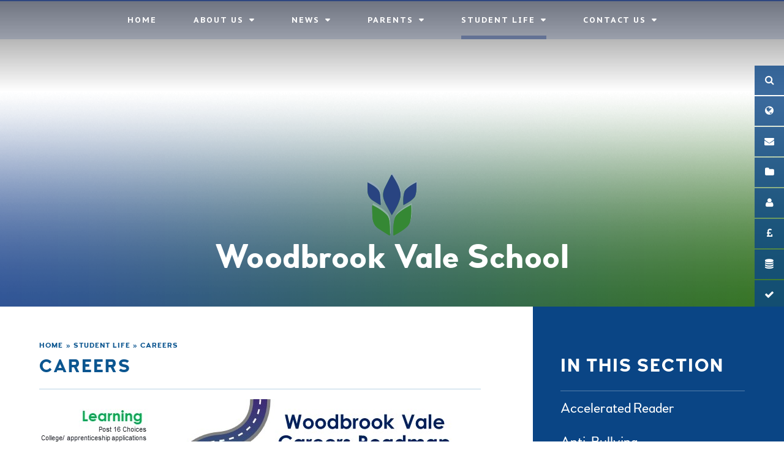

--- FILE ---
content_type: text/html
request_url: https://www.woodbrookvale.leics.sch.uk/page/?title=Careers&pid=79
body_size: 61795
content:

<!DOCTYPE html>
<!--[if IE 7]><html class="no-ios no-js lte-ie9 lte-ie8 lte-ie7" lang="en" xml:lang="en"><![endif]-->
<!--[if IE 8]><html class="no-ios no-js lte-ie9 lte-ie8"  lang="en" xml:lang="en"><![endif]-->
<!--[if IE 9]><html class="no-ios no-js lte-ie9"  lang="en" xml:lang="en"><![endif]-->
<!--[if !IE]><!--> <html class="no-ios no-js"  lang="en" xml:lang="en"><!--<![endif]-->
	<head>
		<meta http-equiv="X-UA-Compatible" content="IE=edge" />
		<meta http-equiv="content-type" content="text/html; charset=utf-8"/>
		
		<link rel="canonical" href="https://www.woodbrookvale.leics.sch.uk/page/?title=Careers&amp;pid=79">
		<link rel="stylesheet" integrity="sha512-+L4yy6FRcDGbXJ9mPG8MT/3UCDzwR9gPeyFNMCtInsol++5m3bk2bXWKdZjvybmohrAsn3Ua5x8gfLnbE1YkOg==" crossorigin="anonymous" referrerpolicy="no-referrer" media="screen" href="https://cdnjs.cloudflare.com/ajax/libs/font-awesome/4.5.0/css/font-awesome.min.css?cache=260112">
<!--[if IE 7]><link rel="stylesheet" media="screen" href="https://cdn.juniperwebsites.co.uk/_includes/font-awesome/4.2.0/css/font-awesome-ie7.min.css?cache=v4.6.56.3">
<![endif]-->
		<title>Woodbrook Vale School - Careers</title>
		
<!--[if IE]>
<script>
console = {log:function(){return;}};
</script>
<![endif]-->

<script>
	var boolItemEditDisabled;
	var boolLanguageMode, boolLanguageEditOriginal;
	var boolViewingConnect;
	var boolConnectDashboard;
	var displayRegions = [];
	var intNewFileCount = 0;
	strItemType = "page";
	strSubItemType = "page";

	var featureSupport = {
		tagging: false,
		eventTagging: false
	};
	var boolLoggedIn = false;
boolAdminMode = false;
	var boolSuperUser = false;
strCookieBarStyle = 'none';
	intParentPageID = "9";
	intCurrentItemID = 79;
	var intCurrentCatID = "";
boolIsHomePage = false;
	boolItemEditDisabled = true;
	boolLanguageEditOriginal=true;
	strCurrentLanguage='en-gb';	strFileAttachmentsUploadLocation = 'bottom';	boolViewingConnect = false;	boolConnectDashboard = false;	var objEditorComponentList = {};

</script>

<script src="https://cdn.juniperwebsites.co.uk/admin/_includes/js/mutation_events.min.js?cache=v4.6.56.3"></script>
<script src="https://cdn.juniperwebsites.co.uk/admin/_includes/js/jquery/jquery.js?cache=v4.6.56.3"></script>
<script src="https://cdn.juniperwebsites.co.uk/admin/_includes/js/jquery/jquery.prefilter.js?cache=v4.6.56.3"></script>
<script src="https://cdn.juniperwebsites.co.uk/admin/_includes/js/jquery/jquery.query.js?cache=v4.6.56.3"></script>
<script src="https://cdn.juniperwebsites.co.uk/admin/_includes/js/jquery/js.cookie.js?cache=v4.6.56.3"></script>
<script src="/_includes/editor/template-javascript.asp?cache=260112"></script>
<script src="/admin/_includes/js/functions/minified/functions.login.new.asp?cache=260112"></script>

  <script>

  </script>
<link href="https://www.woodbrookvale.leics.sch.uk/feeds/pages.asp?pid=79&lang=en" rel="alternate" type="application/rss+xml" title="Woodbrook Vale School - Careers - Page Updates"><link href="https://www.woodbrookvale.leics.sch.uk/feeds/comments.asp?title=Careers&amp;item=page&amp;pid=79" rel="alternate" type="application/rss+xml" title="Woodbrook Vale School - Careers - Page Comments"><link rel="stylesheet" media="screen" href="/_site/css/main.css?cache=260112">


	<meta name="mobile-web-app-capable" content="yes">
	<meta name="apple-mobile-web-app-capable" content="yes">
	<meta name="viewport" content="width=device-width, initial-scale=1, minimum-scale=1, maximum-scale=1">

	<link rel="author" href="/humans.txt">
	<link rel="icon" href="/_site/images/favicons/favicon.ico">
	<link rel="apple-touch-icon" href="/_site/images/favicons/favicon.png">
	<link href='https://fonts.googleapis.com/css?family=Open+Sans:400,400italic,700,700italic' rel='stylesheet' type='text/css'>


	<link rel="stylesheet" href="/_site/css/print.css" type="text/css" media="print">

	<script type="text/javascript">
	var iOS = ( navigator.userAgent.match(/(iPad|iPhone|iPod)/g) ? true : false );
	if (iOS) { $('html').removeClass('no-ios').addClass('ios'); }
	</script>
<link rel="stylesheet" media="screen" href="https://cdn.juniperwebsites.co.uk/_includes/css/content-blocks.css?cache=v4.6.56.3">
<link rel="stylesheet" media="screen" href="/_includes/css/cookie-colour.asp?cache=260112">
<link rel="stylesheet" media="screen" href="https://cdn.juniperwebsites.co.uk/_includes/css/cookies.css?cache=v4.6.56.3">
<link rel="stylesheet" media="screen" href="https://cdn.juniperwebsites.co.uk/_includes/css/cookies.advanced.css?cache=v4.6.56.3">
<link rel="stylesheet" media="screen" href="https://cdn.juniperwebsites.co.uk/_includes/css/overlord.css?cache=v4.6.56.3">
<link rel="stylesheet" media="screen" href="https://cdn.juniperwebsites.co.uk/_includes/css/templates.css?cache=v4.6.56.3">
<link rel="stylesheet" media="screen" href="/_site/css/attachments.css?cache=260112">
<link rel="stylesheet" media="screen" href="/_site/css/templates.css?cache=260112">
<style>#print_me { display: none;}</style><script src="https://cdn.juniperwebsites.co.uk/admin/_includes/js/modernizr.js?cache=v4.6.56.3"></script>
<script integrity="sha256-oTyWrNiP6Qftu4vs2g0RPCKr3g1a6QTlITNgoebxRc4=" crossorigin="anonymous" referrerpolicy="no-referrer" src="https://code.jquery.com/ui/1.10.4/jquery-ui.min.js?cache=260112"></script>
<script src="https://cdn.juniperwebsites.co.uk/admin/_includes/js/jquery/jquery.ui.timepicker.min.js?cache=v4.6.56.3"></script>
<link rel="stylesheet" media="screen" href="https://cdn.juniperwebsites.co.uk/admin/_includes/css/jquery.ui.timepicker.css?cache=v4.6.56.3">
<script src="https://cdn.juniperwebsites.co.uk/admin/_includes/js/jquery/jquery-ui.touch-punch.min.js?cache=v4.6.56.3"></script>
<link rel="stylesheet" media="screen" href="https://cdn.juniperwebsites.co.uk/admin/_includes/css/jquery-ui.css?cache=v4.6.56.3">
<script src="https://cdn.juniperwebsites.co.uk/_includes/js/swfobject.js?cache=v4.6.56.3"></script>

        <meta property="og:site_name" content="Woodbrook Vale School" />
        <meta property="og:title" content="Careers" />
        <meta property="og:image" content="https://www.woodbrookvale.leics.sch.uk/_site/images/design/thumbnail.jpg" />
        <meta property="og:type" content="website" />
        <meta property="twitter:card" content="summary" />
</head>


    <body>


<div id="print_me"></div>
<div class="mason mason--inner">

	<section class="access">
		<a class="access__anchor" name="header"></a>
		<a class="access__link" href="#content">Skip to content &darr;</a>
	</section>

	
    
	<button class="menu__btn" data-toggle=".mason--menu">			
		<span class="menu__btn__text menu__btn__text--open">Menu</span>
		<span class="menu__btn__text menu__btn__text--close">Close</span>	
		<div class="menu__btn__icon"></div>		
	</button>
	<section class="menu">
		<nav class="menu__sidebar">
			<ul class="menu__sidebar__list"><li class="menu__sidebar__list__item menu__sidebar__list__item--page_1"><a class="menu__sidebar__list__item__link" id="page_1" href="/"><span>Home</span></a><button class="menu__sidebar__list__item__button" data-tab=".menu__sidebar__list__item--page_1--expand"><i class="menu__sidebar__list__item__button__icon fa fa-caret-down"></i></button></li><li class="menu__sidebar__list__item menu__sidebar__list__item--page_6 menu__sidebar__list__item--subitems"><a class="menu__sidebar__list__item__link" id="page_6" href="/page/?title=About+Us&amp;pid=6"><span>About Us</span></a><button class="menu__sidebar__list__item__button" data-tab=".menu__sidebar__list__item--page_6--expand"><i class="menu__sidebar__list__item__button__icon fa fa-caret-down"></i></button><ul class="menu__sidebar__list__item__sub"><li class="menu__sidebar__list__item menu__sidebar__list__item--page_11"><a class="menu__sidebar__list__item__link" id="page_11" href="/page/?title=Welcome&amp;pid=11"><span>Welcome</span></a><button class="menu__sidebar__list__item__button" data-tab=".menu__sidebar__list__item--page_11--expand"><i class="menu__sidebar__list__item__button__icon fa fa-caret-down"></i></button></li><li class="menu__sidebar__list__item menu__sidebar__list__item--page_18"><a class="menu__sidebar__list__item__link" id="page_18" href="/page/?title=Values+and+Ethos&amp;pid=18"><span>Values and Ethos</span></a><button class="menu__sidebar__list__item__button" data-tab=".menu__sidebar__list__item--page_18--expand"><i class="menu__sidebar__list__item__button__icon fa fa-caret-down"></i></button></li><li class="menu__sidebar__list__item menu__sidebar__list__item--page_7"><a class="menu__sidebar__list__item__link" id="page_7" href="/page/?title=Admissions&amp;pid=7"><span>Admissions</span></a><button class="menu__sidebar__list__item__button" data-tab=".menu__sidebar__list__item--page_7--expand"><i class="menu__sidebar__list__item__button__icon fa fa-caret-down"></i></button></li><li class="menu__sidebar__list__item menu__sidebar__list__item--page_27"><a class="menu__sidebar__list__item__link" id="page_27" href="/page/?title=Curriculum&amp;pid=27"><span>Curriculum</span></a><button class="menu__sidebar__list__item__button" data-tab=".menu__sidebar__list__item--page_27--expand"><i class="menu__sidebar__list__item__button__icon fa fa-caret-down"></i></button></li><li class="menu__sidebar__list__item menu__sidebar__list__item--page_67"><a class="menu__sidebar__list__item__link" id="page_67" href="/page/?title=Finance&amp;pid=67"><span>Finance</span></a><button class="menu__sidebar__list__item__button" data-tab=".menu__sidebar__list__item--page_67--expand"><i class="menu__sidebar__list__item__button__icon fa fa-caret-down"></i></button></li><li class="menu__sidebar__list__item menu__sidebar__list__item--page_13"><a class="menu__sidebar__list__item__link" id="page_13" href="/page/?title=Trustees+and+Academy+Trust&amp;pid=13"><span>Trustees and Academy Trust</span></a><button class="menu__sidebar__list__item__button" data-tab=".menu__sidebar__list__item--page_13--expand"><i class="menu__sidebar__list__item__button__icon fa fa-caret-down"></i></button></li><li class="menu__sidebar__list__item menu__sidebar__list__item--page_15"><a class="menu__sidebar__list__item__link" id="page_15" href="/page/?title=Ofsted&amp;pid=15"><span>Ofsted</span></a><button class="menu__sidebar__list__item__button" data-tab=".menu__sidebar__list__item--page_15--expand"><i class="menu__sidebar__list__item__button__icon fa fa-caret-down"></i></button></li><li class="menu__sidebar__list__item menu__sidebar__list__item--page_14"><a class="menu__sidebar__list__item__link" id="page_14" href="/page/?title=Policies&amp;pid=14"><span>Policies</span></a><button class="menu__sidebar__list__item__button" data-tab=".menu__sidebar__list__item--page_14--expand"><i class="menu__sidebar__list__item__button__icon fa fa-caret-down"></i></button></li><li class="menu__sidebar__list__item menu__sidebar__list__item--page_12"><a class="menu__sidebar__list__item__link" id="page_12" href="/page/?title=Prospectus&amp;pid=12"><span>Prospectus</span></a><button class="menu__sidebar__list__item__button" data-tab=".menu__sidebar__list__item--page_12--expand"><i class="menu__sidebar__list__item__button__icon fa fa-caret-down"></i></button></li><li class="menu__sidebar__list__item menu__sidebar__list__item--page_49"><a class="menu__sidebar__list__item__link" id="page_49" href="/page/?title=Pupil+Premium&amp;pid=49"><span>Pupil Premium</span></a><button class="menu__sidebar__list__item__button" data-tab=".menu__sidebar__list__item--page_49--expand"><i class="menu__sidebar__list__item__button__icon fa fa-caret-down"></i></button></li><li class="menu__sidebar__list__item menu__sidebar__list__item--page_16"><a class="menu__sidebar__list__item__link" id="page_16" href="/page/?title=Results&amp;pid=16"><span>Results</span></a><button class="menu__sidebar__list__item__button" data-tab=".menu__sidebar__list__item--page_16--expand"><i class="menu__sidebar__list__item__button__icon fa fa-caret-down"></i></button></li><li class="menu__sidebar__list__item menu__sidebar__list__item--page_48"><a class="menu__sidebar__list__item__link" id="page_48" href="/page/?title=Safeguarding&amp;pid=48"><span>Safeguarding</span></a><button class="menu__sidebar__list__item__button" data-tab=".menu__sidebar__list__item--page_48--expand"><i class="menu__sidebar__list__item__button__icon fa fa-caret-down"></i></button></li><li class="menu__sidebar__list__item menu__sidebar__list__item--page_17"><a class="menu__sidebar__list__item__link" id="page_17" href="/page/?title=Vacancies&amp;pid=17"><span>Vacancies</span></a><button class="menu__sidebar__list__item__button" data-tab=".menu__sidebar__list__item--page_17--expand"><i class="menu__sidebar__list__item__button__icon fa fa-caret-down"></i></button></li><li class="menu__sidebar__list__item menu__sidebar__list__item--page_140"><a class="menu__sidebar__list__item__link" id="page_140" href="/page/?title=GDPR&amp;pid=140"><span>GDPR</span></a><button class="menu__sidebar__list__item__button" data-tab=".menu__sidebar__list__item--page_140--expand"><i class="menu__sidebar__list__item__button__icon fa fa-caret-down"></i></button></li></ul></li><li class="menu__sidebar__list__item menu__sidebar__list__item--page_3 menu__sidebar__list__item--subitems"><a class="menu__sidebar__list__item__link" id="page_3" href="/page/?title=News&amp;pid=3"><span>News</span></a><button class="menu__sidebar__list__item__button" data-tab=".menu__sidebar__list__item--page_3--expand"><i class="menu__sidebar__list__item__button__icon fa fa-caret-down"></i></button><ul class="menu__sidebar__list__item__sub"><li class="menu__sidebar__list__item menu__sidebar__list__item--url_1"><a class="menu__sidebar__list__item__link" id="url_1" href="/calendar/?calid=1,2,3,4,5,6,7,8,10&amp;pid=3&amp;viewid=1"><span>Calendar</span></a><button class="menu__sidebar__list__item__button" data-tab=".menu__sidebar__list__item--url_1--expand"><i class="menu__sidebar__list__item__button__icon fa fa-caret-down"></i></button></li><li class="menu__sidebar__list__item menu__sidebar__list__item--news_category_1"><a class="menu__sidebar__list__item__link" id="news_category_1" href="/news/?pid=3&amp;nid=1"><span>Latest News</span></a><button class="menu__sidebar__list__item__button" data-tab=".menu__sidebar__list__item--news_category_1--expand"><i class="menu__sidebar__list__item__button__icon fa fa-caret-down"></i></button></li><li class="menu__sidebar__list__item menu__sidebar__list__item--page_44"><a class="menu__sidebar__list__item__link" id="page_44" href="/page/?title=Letters&amp;pid=44"><span>Letters</span></a><button class="menu__sidebar__list__item__button" data-tab=".menu__sidebar__list__item--page_44--expand"><i class="menu__sidebar__list__item__button__icon fa fa-caret-down"></i></button></li><li class="menu__sidebar__list__item menu__sidebar__list__item--page_19"><a class="menu__sidebar__list__item__link" id="page_19" href="/page/?title=Weekly+Newsletter&amp;pid=19"><span>Weekly Newsletter</span></a><button class="menu__sidebar__list__item__button" data-tab=".menu__sidebar__list__item--page_19--expand"><i class="menu__sidebar__list__item__button__icon fa fa-caret-down"></i></button></li><li class="menu__sidebar__list__item menu__sidebar__list__item--photo_gallery_2"><a class="menu__sidebar__list__item__link" id="photo_gallery_2" href="/gallery/?pid=3&amp;gcatid=2"><span>Gallery</span></a><button class="menu__sidebar__list__item__button" data-tab=".menu__sidebar__list__item--photo_gallery_2--expand"><i class="menu__sidebar__list__item__button__icon fa fa-caret-down"></i></button></li></ul></li><li class="menu__sidebar__list__item menu__sidebar__list__item--page_8 menu__sidebar__list__item--subitems"><a class="menu__sidebar__list__item__link" id="page_8" href="/page/?title=Parents&amp;pid=8"><span>Parents</span></a><button class="menu__sidebar__list__item__button" data-tab=".menu__sidebar__list__item--page_8--expand"><i class="menu__sidebar__list__item__button__icon fa fa-caret-down"></i></button><ul class="menu__sidebar__list__item__sub"><li class="menu__sidebar__list__item menu__sidebar__list__item--page_131"><a class="menu__sidebar__list__item__link" id="page_131" href="/page/?title=Attendance&amp;pid=131"><span>Attendance</span></a><button class="menu__sidebar__list__item__button" data-tab=".menu__sidebar__list__item--page_131--expand"><i class="menu__sidebar__list__item__button__icon fa fa-caret-down"></i></button></li><li class="menu__sidebar__list__item menu__sidebar__list__item--page_82"><a class="menu__sidebar__list__item__link" id="page_82" href="/page/?title=Attitude+to+learning&amp;pid=82"><span>Attitude to learning</span></a><button class="menu__sidebar__list__item__button" data-tab=".menu__sidebar__list__item--page_82--expand"><i class="menu__sidebar__list__item__button__icon fa fa-caret-down"></i></button></li><li class="menu__sidebar__list__item menu__sidebar__list__item--page_89"><a class="menu__sidebar__list__item__link" id="page_89" href="/page/?title=Anti%2DBullying&amp;pid=89"><span>Anti-Bullying</span></a><button class="menu__sidebar__list__item__button" data-tab=".menu__sidebar__list__item--page_89--expand"><i class="menu__sidebar__list__item__button__icon fa fa-caret-down"></i></button></li><li class="menu__sidebar__list__item menu__sidebar__list__item--page_40"><a class="menu__sidebar__list__item__link" id="page_40" href="/page/?title=Exams&amp;pid=40"><span>Exams</span></a><button class="menu__sidebar__list__item__button" data-tab=".menu__sidebar__list__item--page_40--expand"><i class="menu__sidebar__list__item__button__icon fa fa-caret-down"></i></button></li><li class="menu__sidebar__list__item menu__sidebar__list__item--page_80"><a class="menu__sidebar__list__item__link" id="page_80" href="/page/?title=GO4Schools&amp;pid=80"><span>GO4Schools</span></a><button class="menu__sidebar__list__item__button" data-tab=".menu__sidebar__list__item--page_80--expand"><i class="menu__sidebar__list__item__button__icon fa fa-caret-down"></i></button></li><li class="menu__sidebar__list__item menu__sidebar__list__item--page_78"><a class="menu__sidebar__list__item__link" id="page_78" href="/page/?title=Health+and+Wellbeing&amp;pid=78"><span>Health and Wellbeing</span></a><button class="menu__sidebar__list__item__button" data-tab=".menu__sidebar__list__item--page_78--expand"><i class="menu__sidebar__list__item__button__icon fa fa-caret-down"></i></button></li><li class="menu__sidebar__list__item menu__sidebar__list__item--page_98"><a class="menu__sidebar__list__item__link" id="page_98" href="/page/?title=Ofsted+Parent+View&amp;pid=98"><span>Ofsted Parent View</span></a><button class="menu__sidebar__list__item__button" data-tab=".menu__sidebar__list__item--page_98--expand"><i class="menu__sidebar__list__item__button__icon fa fa-caret-down"></i></button></li><li class="menu__sidebar__list__item menu__sidebar__list__item--page_47"><a class="menu__sidebar__list__item__link" id="page_47" href="/page/?title=Online+Safety&amp;pid=47"><span>Online Safety</span></a><button class="menu__sidebar__list__item__button" data-tab=".menu__sidebar__list__item--page_47--expand"><i class="menu__sidebar__list__item__button__icon fa fa-caret-down"></i></button></li><li class="menu__sidebar__list__item menu__sidebar__list__item--page_61"><a class="menu__sidebar__list__item__link" id="page_61" href="/page/?title=Parents+Evening+Booking+System&amp;pid=61"><span>Parents Evening Booking System</span></a><button class="menu__sidebar__list__item__button" data-tab=".menu__sidebar__list__item--page_61--expand"><i class="menu__sidebar__list__item__button__icon fa fa-caret-down"></i></button></li><li class="menu__sidebar__list__item menu__sidebar__list__item--url_2"><a class="menu__sidebar__list__item__link" id="url_2" href="https://www.parentpay.com/" target="_blank" rel="external"><span>ParentPay</span></a><button class="menu__sidebar__list__item__button" data-tab=".menu__sidebar__list__item--url_2--expand"><i class="menu__sidebar__list__item__button__icon fa fa-caret-down"></i></button></li><li class="menu__sidebar__list__item menu__sidebar__list__item--page_51"><a class="menu__sidebar__list__item__link" id="page_51" href="/page/?title=SEND+Information&amp;pid=51"><span>SEND Information</span></a><button class="menu__sidebar__list__item__button" data-tab=".menu__sidebar__list__item--page_51--expand"><i class="menu__sidebar__list__item__button__icon fa fa-caret-down"></i></button></li><li class="menu__sidebar__list__item menu__sidebar__list__item--page_20"><a class="menu__sidebar__list__item__link" id="page_20" href="/page/?title=Term+Dates&amp;pid=20"><span>Term Dates</span></a><button class="menu__sidebar__list__item__button" data-tab=".menu__sidebar__list__item--page_20--expand"><i class="menu__sidebar__list__item__button__icon fa fa-caret-down"></i></button></li><li class="menu__sidebar__list__item menu__sidebar__list__item--page_43"><a class="menu__sidebar__list__item__link" id="page_43" href="/page/?title=Uniform&amp;pid=43"><span>Uniform</span></a><button class="menu__sidebar__list__item__button" data-tab=".menu__sidebar__list__item--page_43--expand"><i class="menu__sidebar__list__item__button__icon fa fa-caret-down"></i></button></li><li class="menu__sidebar__list__item menu__sidebar__list__item--page_128"><a class="menu__sidebar__list__item__link" id="page_128" href="/page/?title=Links+Between+Home+%26amp%3B+School+Guide+for+Parents&amp;pid=128"><span>Links Between Home &amp; School Guide for Parents</span></a><button class="menu__sidebar__list__item__button" data-tab=".menu__sidebar__list__item--page_128--expand"><i class="menu__sidebar__list__item__button__icon fa fa-caret-down"></i></button></li><li class="menu__sidebar__list__item menu__sidebar__list__item--page_143"><a class="menu__sidebar__list__item__link" id="page_143" href="/page/?title=Recommended+Reads&amp;pid=143"><span>Recommended Reads</span></a><button class="menu__sidebar__list__item__button" data-tab=".menu__sidebar__list__item--page_143--expand"><i class="menu__sidebar__list__item__button__icon fa fa-caret-down"></i></button></li></ul></li><li class="menu__sidebar__list__item menu__sidebar__list__item--page_9 menu__sidebar__list__item--subitems menu__sidebar__list__item--selected"><a class="menu__sidebar__list__item__link" id="page_9" href="/page/?title=Student+Life&amp;pid=9"><span>Student Life</span></a><button class="menu__sidebar__list__item__button" data-tab=".menu__sidebar__list__item--page_9--expand"><i class="menu__sidebar__list__item__button__icon fa fa-caret-down"></i></button><ul class="menu__sidebar__list__item__sub"><li class="menu__sidebar__list__item menu__sidebar__list__item--page_129"><a class="menu__sidebar__list__item__link" id="page_129" href="/page/?title=Accelerated+Reader&amp;pid=129"><span>Accelerated Reader</span></a><button class="menu__sidebar__list__item__button" data-tab=".menu__sidebar__list__item--page_129--expand"><i class="menu__sidebar__list__item__button__icon fa fa-caret-down"></i></button></li><li class="menu__sidebar__list__item menu__sidebar__list__item--page_134"><a class="menu__sidebar__list__item__link" id="page_134" href="/page/?title=Anti%2DBullying&amp;pid=134"><span>Anti-Bullying</span></a><button class="menu__sidebar__list__item__button" data-tab=".menu__sidebar__list__item--page_134--expand"><i class="menu__sidebar__list__item__button__icon fa fa-caret-down"></i></button></li><li class="menu__sidebar__list__item menu__sidebar__list__item--page_115"><a class="menu__sidebar__list__item__link" id="page_115" href="/page/?title=Arts+Award&amp;pid=115"><span>Arts Award</span></a><button class="menu__sidebar__list__item__button" data-tab=".menu__sidebar__list__item--page_115--expand"><i class="menu__sidebar__list__item__button__icon fa fa-caret-down"></i></button></li><li class="menu__sidebar__list__item menu__sidebar__list__item--page_79 menu__sidebar__list__item--selected menu__sidebar__list__item--final"><a class="menu__sidebar__list__item__link" id="page_79" href="/page/?title=Careers&amp;pid=79"><span>Careers</span></a><button class="menu__sidebar__list__item__button" data-tab=".menu__sidebar__list__item--page_79--expand"><i class="menu__sidebar__list__item__button__icon fa fa-caret-down"></i></button></li><li class="menu__sidebar__list__item menu__sidebar__list__item--page_22"><a class="menu__sidebar__list__item__link" id="page_22" href="/page/?title=Catering&amp;pid=22"><span>Catering</span></a><button class="menu__sidebar__list__item__button" data-tab=".menu__sidebar__list__item--page_22--expand"><i class="menu__sidebar__list__item__button__icon fa fa-caret-down"></i></button></li><li class="menu__sidebar__list__item menu__sidebar__list__item--page_121"><a class="menu__sidebar__list__item__link" id="page_121" href="/page/?title=Duke+of+Edinburgh+Award&amp;pid=121"><span>Duke of Edinburgh Award</span></a><button class="menu__sidebar__list__item__button" data-tab=".menu__sidebar__list__item--page_121--expand"><i class="menu__sidebar__list__item__button__icon fa fa-caret-down"></i></button></li><li class="menu__sidebar__list__item menu__sidebar__list__item--page_10"><a class="menu__sidebar__list__item__link" id="page_10" href="/page/?title=Extra+Curriculum+Activity&amp;pid=10"><span>Extra Curriculum Activity</span></a><button class="menu__sidebar__list__item__button" data-tab=".menu__sidebar__list__item--page_10--expand"><i class="menu__sidebar__list__item__button__icon fa fa-caret-down"></i></button></li><li class="menu__sidebar__list__item menu__sidebar__list__item--page_113"><a class="menu__sidebar__list__item__link" id="page_113" href="/page/?title=Futures+Award&amp;pid=113"><span>Futures Award</span></a><button class="menu__sidebar__list__item__button" data-tab=".menu__sidebar__list__item--page_113--expand"><i class="menu__sidebar__list__item__button__icon fa fa-caret-down"></i></button></li><li class="menu__sidebar__list__item menu__sidebar__list__item--page_50"><a class="menu__sidebar__list__item__link" id="page_50" href="/page/?title=Home+Learning&amp;pid=50"><span>Home Learning</span></a><button class="menu__sidebar__list__item__button" data-tab=".menu__sidebar__list__item--page_50--expand"><i class="menu__sidebar__list__item__button__icon fa fa-caret-down"></i></button></li><li class="menu__sidebar__list__item menu__sidebar__list__item--page_53"><a class="menu__sidebar__list__item__link" id="page_53" href="/page/?title=Option+Choices&amp;pid=53"><span>Option Choices</span></a><button class="menu__sidebar__list__item__button" data-tab=".menu__sidebar__list__item--page_53--expand"><i class="menu__sidebar__list__item__button__icon fa fa-caret-down"></i></button></li><li class="menu__sidebar__list__item menu__sidebar__list__item--page_54"><a class="menu__sidebar__list__item__link" id="page_54" href="/page/?title=School+Day&amp;pid=54"><span>School Day</span></a><button class="menu__sidebar__list__item__button" data-tab=".menu__sidebar__list__item--page_54--expand"><i class="menu__sidebar__list__item__button__icon fa fa-caret-down"></i></button></li><li class="menu__sidebar__list__item menu__sidebar__list__item--page_58"><a class="menu__sidebar__list__item__link" id="page_58" href="/page/?title=Student+Leaders&amp;pid=58"><span>Student Leaders</span></a><button class="menu__sidebar__list__item__button" data-tab=".menu__sidebar__list__item--page_58--expand"><i class="menu__sidebar__list__item__button__icon fa fa-caret-down"></i></button></li><li class="menu__sidebar__list__item menu__sidebar__list__item--url_7"><a class="menu__sidebar__list__item__link" id="url_7" href="/calendar/?calid=2&amp;pid=9&amp;viewid=7"><span>Sports Fixtures</span></a><button class="menu__sidebar__list__item__button" data-tab=".menu__sidebar__list__item--url_7--expand"><i class="menu__sidebar__list__item__button__icon fa fa-caret-down"></i></button></li><li class="menu__sidebar__list__item menu__sidebar__list__item--page_127"><a class="menu__sidebar__list__item__link" id="page_127" href="/page/?title=Post%2D16+Bridging+WORK&amp;pid=127"><span>Post-16 Bridging WORK</span></a><button class="menu__sidebar__list__item__button" data-tab=".menu__sidebar__list__item--page_127--expand"><i class="menu__sidebar__list__item__button__icon fa fa-caret-down"></i></button></li><li class="menu__sidebar__list__item menu__sidebar__list__item--page_141"><a class="menu__sidebar__list__item__link" id="page_141" href="/page/?title=Work+Experience+%2D+July+2025&amp;pid=141"><span>Work Experience - July 2025</span></a><button class="menu__sidebar__list__item__button" data-tab=".menu__sidebar__list__item--page_141--expand"><i class="menu__sidebar__list__item__button__icon fa fa-caret-down"></i></button></li></ul></li><li class="menu__sidebar__list__item menu__sidebar__list__item--page_2 menu__sidebar__list__item--subitems"><a class="menu__sidebar__list__item__link" id="page_2" href="/page/?title=Contact+Us&amp;pid=2"><span>Contact Us</span></a><button class="menu__sidebar__list__item__button" data-tab=".menu__sidebar__list__item--page_2--expand"><i class="menu__sidebar__list__item__button__icon fa fa-caret-down"></i></button><ul class="menu__sidebar__list__item__sub"><li class="menu__sidebar__list__item menu__sidebar__list__item--page_60"><a class="menu__sidebar__list__item__link" id="page_60" href="/page/?title=Staff+List&amp;pid=60"><span>Staff List</span></a><button class="menu__sidebar__list__item__button" data-tab=".menu__sidebar__list__item--page_60--expand"><i class="menu__sidebar__list__item__button__icon fa fa-caret-down"></i></button></li><li class="menu__sidebar__list__item menu__sidebar__list__item--form_23"><a class="menu__sidebar__list__item__link" id="form_23" href="/form/?pid=2&amp;form=23"><span>Contact Us</span></a><button class="menu__sidebar__list__item__button" data-tab=".menu__sidebar__list__item--form_23--expand"><i class="menu__sidebar__list__item__button__icon fa fa-caret-down"></i></button></li><li class="menu__sidebar__list__item menu__sidebar__list__item--form_17"><a class="menu__sidebar__list__item__link" id="form_17" href="/form/?pid=2&amp;form=17"><span>Requests for Copies</span></a><button class="menu__sidebar__list__item__button" data-tab=".menu__sidebar__list__item--form_17--expand"><i class="menu__sidebar__list__item__button__icon fa fa-caret-down"></i></button></li><li class="menu__sidebar__list__item menu__sidebar__list__item--form_20"><a class="menu__sidebar__list__item__link" id="form_20" href="/form/?pid=2&amp;form=20"><span>Report an Absence</span></a><button class="menu__sidebar__list__item__button" data-tab=".menu__sidebar__list__item--form_20--expand"><i class="menu__sidebar__list__item__button__icon fa fa-caret-down"></i></button></li><li class="menu__sidebar__list__item menu__sidebar__list__item--form_36"><a class="menu__sidebar__list__item__link" id="form_36" href="/form/?pid=2&amp;form=36"><span>Report a Safeguarding Concern</span></a><button class="menu__sidebar__list__item__button" data-tab=".menu__sidebar__list__item--form_36--expand"><i class="menu__sidebar__list__item__button__icon fa fa-caret-down"></i></button></li></ul></li></ul>
			<div class="menu__quicklinks">
			    <ul class="menu__quicklinks__list">
			        <li class="menu__quicklinks__list__item menu__quicklinks__list__item--search">
			            <a href="#" class="menu__quicklinks__list__item__link search__toggle">
			                <i class="menu__quicklinks__list__item__icon fa fw fa-search"></i>
			                <span class="menu__quicklinks__list__item__title">Search</span>
			            </a>
			            <form class="search__form" method="post" action="/search/default.asp?pid=0">
                            <input class="search__input" type="text" name="searchValue" placeholder="Search...">
                            <button class="search__submit" name="Search" id="searchWeb"><i class="fa fa-search"></i></button>
                        </form>
			        </li>
			        <li class="menu__quicklinks__list__item menu__quicklinks__list__item--translate">
			            <a href="#" class="menu__quicklinks__list__item__link translate__toggle">
			                <i class="menu__quicklinks__list__item__icon fa fw fa-globe"></i>
			                <span class="menu__quicklinks__list__item__title">Translate</span>
			            </a>
			            <div id="google_translate_element"></div>
                        <script type="text/javascript">
                            function googleTranslateElementInit() {
                              new google.translate.TranslateElement({pageLanguage: 'en'}, 'google_translate_element');
                            }
                        </script>
                        <script type="text/javascript" src="//translate.google.com/translate_a/element.js?cb=googleTranslateElementInit"></script>
			        </li>
			        <li class="menu__quicklinks__list__item menu__quicklinks__list__item--email"><a class="menu__quicklinks__list__item__link" href="https://outlook.office.com/" target="_blank"><i class="menu__quicklinks__list__item__icon fa fw fa-envelope"></i><span class="menu__quicklinks__list__item__title">Email</span></a></li><li class="menu__quicklinks__list__item menu__quicklinks__list__item--my_files_"><a class="menu__quicklinks__list__item__link" href="https://foldr.wbvs.co.uk" target="_blank"><i class="menu__quicklinks__list__item__icon fa fw fa-folder"></i><span class="menu__quicklinks__list__item__title">My Files </span></a></li><li class="menu__quicklinks__list__item menu__quicklinks__list__item--go4schools"><a class="menu__quicklinks__list__item__link" href="https://www.go4schools.com/" target="_blank"><i class="menu__quicklinks__list__item__icon fa fw fa-user"></i><span class="menu__quicklinks__list__item__title">GO4SCHOOLS</span></a></li><li class="menu__quicklinks__list__item menu__quicklinks__list__item--parentpay"><a class="menu__quicklinks__list__item__link" href="https://www.parentpay.com/" target="_blank"><i class="menu__quicklinks__list__item__icon fa fw fa-gbp"></i><span class="menu__quicklinks__list__item__title">ParentPay</span></a></li><li class="menu__quicklinks__list__item menu__quicklinks__list__item--data_warehouse"><a class="menu__quicklinks__list__item__link" href="http://wbvsrv5/reports" target="_self"><i class="menu__quicklinks__list__item__icon fa fw fa-regular fa-database"></i><span class="menu__quicklinks__list__item__title">Data Warehouse</span></a></li><li class="menu__quicklinks__list__item menu__quicklinks__list__item--we-assess"><a class="menu__quicklinks__list__item__link" href="https://we-assess.co.uk/" target="_self"><i class="menu__quicklinks__list__item__icon fa fw fa-solid fa-check"></i><span class="menu__quicklinks__list__item__title">We-Assess</span></a></li>
			    </ul>
			</div>
		</nav>
	</section>
	
	<header class="header">
		<div class="header__title">
			<a href="/" class="header__link">
				<img src="/_site/images/design/logo_mobile.png" alt="Woodbrook Vale School"/>
			</a>
			<h1>Woodbrook Vale School</h1>
        </div>
	</header>

	

	<section class="hero">

		<ul class="hero__slideshow" data-parallax="top: 0.4px;"><li class="hero__slideshow__item hero__slideshow__item--1"><img src="/_site/data/files/images/slideshow/1192654152571288D0D54A76F3FED98C.jpg" data-fill=".hero__slideshow"/></li><li class="hero__slideshow__item hero__slideshow__item--2"><img src="/_site/data/files/images/slideshow/181E4C02F97B3EB488625842A3A74872.jpg" data-fill=".hero__slideshow"/></li><li class="hero__slideshow__item hero__slideshow__item--3"><img src="/_site/data/files/images/slideshow/47A9358BC96AA6B123001016DB72E0A4.jpg" data-fill=".hero__slideshow"/></li><li class="hero__slideshow__item hero__slideshow__item--4"><img src="/_site/data/files/images/slideshow/7F1F4BBF146428497C400D582E5B040A.jpg" data-fill=".hero__slideshow"/></li><li class="hero__slideshow__item hero__slideshow__item--5"><img src="/_site/data/files/images/slideshow/998938CB904BF6D81560905A2C342E7B.jpg" data-fill=".hero__slideshow"/></li><li class="hero__slideshow__item hero__slideshow__item--6"><img src="/_site/data/files/images/slideshow/ACC919E99FF40A7E27CA00B11D670E66.jpg" data-fill=".hero__slideshow"/></li><li class="hero__slideshow__item hero__slideshow__item--7"><img src="/_site/data/files/images/slideshow/E22719D98A6916C7A3EF0AE716C3A63C.jpg" data-fill=".hero__slideshow"/></li></ul>

		<div class="hero__content">
			<div class="hero__content__header">
			    <div class="hero__content__header__logo">
              
			        <img src="/_site/images/design/logo.png" alt="Woodbrook Vale School"/>
			        
			    </div>
			    <div class="hero__content__header__text">
						<h2>Woodbrook Vale School</h2>
			    </div>
			</div>

			
		</div>

		<div class="hero__border"></div>
		
		

	</section>

	
	<main class="main">
		<div class="content content--page"><ul class="content__path"><li class="content__path__item content__path__item--page_1"><a class="content__path__item__link" id="page_1" href="/">Home</a><span class="content__path__item__sep">&raquo;</span></li><li class="content__path__item content__path__item--page_9 content__path__item--selected"><a class="content__path__item__link" id="page_9" href="/page/?title=Student+Life&amp;pid=9">Student Life</a><span class="content__path__item__sep">&raquo;</span></li><li class="content__path__item content__path__item--page_79 content__path__item--selected content__path__item--final"><a class="content__path__item__link" id="page_79" href="/page/?title=Careers&amp;pid=79">Careers</a><span class="content__path__item__sep">&raquo;</span></li></ul><h1 class="content__title" id="itemTitle">Careers</h1>
			
			<a class="content__anchor" name="content"></a>
			<div class="content__region"><p style="text-align:center"><img alt="" height="960" src="/_site/data/files/images/student%20life/852132CFBF2D46265D3F59EB3646B20A.jpg" style="" title="" width="720" /></p>

<p>&nbsp;</p>

<p>Woodbrook Vale School is committed to providing a planned programme of Career Education Information, Advice and Guidance (CEIAG) to all its students from Year 7 onwards.&nbsp;</p>

<p>We have a Careers Advisor who is employed by our school, so a specialist service for Career Guidance &amp; Careers Education can be accessed at any time by our students.</p>

<p>All careers activities are arranged in line with the school&rsquo;s safeguarding policy which can be found in the &lsquo;Policies&rsquo; section of school website <a href="/page/?title=Policies&amp;pid=14">here.</a></p>

<p>Our Careers Library is stocked with the most current resources including the latest further education prospectuses. On our website you will find lots of useful and informative links relating to Careers Education, Information Advice and Guidance.&nbsp;&nbsp;&nbsp;</p>

<p>We produce a weekly newsletter focused on careers with opportunities, information and initiatives for our students. The archive of newsletters can be found on the school website using this link -&nbsp;</p>

<div class="styled__link"><a href="/page/?title=Weekly+Newsletter&amp;pid=19">Careers Newsletters</a></div>

<p>A specialist piece of careers software called unifrog is available to all students using the link&nbsp;below. The software allows students to explore different careers and investigate potential college or university courses, apprenticeships, build their personal statement and C.V.&nbsp; Parents can have their own logins to unifrog to support their children with their career planning.</p>

<p style="text-align:center"><a href="https://www.unifrog.org/sign-in" style=""><img alt="" src="/_site/data/files/images/student%20life/E0A67B6C9AF6EE661481BAF32F44CA7C.jpg" title="" width="25.69%" /></a></p>

<p>If you have forgotten your password then use the &lsquo;Forgotten your details?&rsquo; link on the unfrog&nbsp;homepage or email <a href="javascript:mt('mmcswiney','wbvs.co.uk','Unifrog','')">Mrs McSwiney</a> for more info.</p>

<p>Any queries then please see Mrs McSwiney&nbsp;(Careers Leader)&nbsp;or Mr Hynes (Deputy Headteacher).</p>

<h2>Careerometer: A tool to compare jobs</h2>

<p style="margin-left:0cm; margin-right:0cm">Use the Careerometer to compare different jobs &mdash; salary, working hours, etc.</p>

<p>Click the dotted square. Type in the first career that you think you might be interested in and select from the drop-down list, then add your second and third choice to see the comparison</p>

<h2><iframe height="460" src="https://www.lmiforall.org.uk/cm2/index-2cards.html" width="800"></iframe></h2>

<p>&nbsp;</p>

<h2>Provider Access</h2>

<p>Each student through their time at Woodbrook Vale School has access to:</p>

<ul>
	<li>Independent and impartial career guidance</li>
	<li>Help centred around their individual needs</li>
	<li>Access to a qualified Career Guidance Practitioner&nbsp;</li>
	<li>A structured, broad, balanced CEIAG programme in Years 7-11 that is integrated into the curriculum within the school</li>
	<li>Information to allow the student to make well informed choices and decisions</li>
</ul>

<p>We provide opportunities for students to attend various events throughout the year which helps to enhance our CEIAG programme. We also provide career specific assemblies, presentations, visits and taster days for our students.</p>

<p>If you are an education or training provider who would like to share your opportunities with our students then please contact Mr P Hynes (<a href="javascript:mt('phynes','wbvs.co.uk','','')">phynes@wbvs.co.uk</a>) in the first instance. We will ensure that your request is appropriate for our students and then can arrange a suitable session that may be part of a dedicated careers (Personal Development) lesson, an assembly or an existing calendared school event. There are a variety of spaces that can be used for such sessions that include classrooms, the lecture theatre, the drama studio or the dining hall.&nbsp;We have the full range of audio-visual facilities and wireless Internet access available in all school spaces.</p>

<div class="styled__link"><a href="/_site/data/files/documents/careers/727915B3CC28660164850EEC67F73129.pdf" target="_blank">Provider Access Information</a></div>

<h2><span>EMPLOYER AREA</span></h2>

<p style="margin-left:0cm; margin-right:0cm">Local businesses &ndash; we need your expertise!</p>

<p style="margin-left:0cm; margin-right:0cm">At Woodbrook Vale we are busy growing your employees of the future.&nbsp; We need your help to raise their career aspirations, develop their employability skills and learn more about the exciting industries in Leicester and Leicestershire.</p>

<p style="margin-left:0cm; margin-right:0cm">If you want to inspire our students, we are open for business! We welcome opportunities to strengthen our business support network with employers like you. Helping to inspire young minds and transform attitudes through a range of activities and opportunities is the foundation of an excellent careers programme as set out by the&nbsp;Gatsby Foundation&rsquo;s eight Benchmarks of good practice and the Careers and Enterprise Company.</p>

<p style="margin-left:0cm; margin-right:0cm">Woodbrook Vale is pro-active in connecting with the business community across the county and has the support of the Leicester and Leicestershire Careers Partnership to drive the connection between careers education and the business sector.</p>

<h4 style="margin-left:0cm; margin-right:0cm">Ways to get involved:</h4>

<ul>
	<li><span> Be part of our Mock Interviews with Year 10 or 11 students and help them structure their CVs.</span></li>
	<li><span> Get involved in extracurricular clubs and activities.</span></li>
	<li><span> Give an inspiring talk based on your industry or job role.</span></li>
	<li><span> Provide a coaching/mentoring service through a structured programme.</span></li>
	<li><span> Run a hands-on workshop with activities relating to your area of expertise.</span></li>
	<li><span> Be part of our discussions about pathways after school, e.g., apprenticeships.</span></li>
	<li><span> Help champion specific issues and challenge barriers in the workplace around gender stereotyping, disability, etc.</span></li>
	<li><span> Help bring a subject lesson to life by linking it to your industry.</span></li>
	<li><span> Offer a work experience placement for students at your business premises.</span></li>
	<li><span> Become an ambassador supporting employment routes for young people with special educational needs and disabilities and offer a work experience placement that is co-supported by the school.</span></li>
	<li><span> Provide a Supported Internship opportunity.</span></li>
</ul>

<h4 style="margin-left:0cm; margin-right:0cm">What to expect</h4>

<p style="margin-left:0cm; margin-right:0cm">By getting involved you will not only be supporting future workforce development and helping to broaden the minds of the young people but you will also be developing new skills for your staff, forging community links and building a positive profile for your company.</p>

<p style="margin-left:0cm; margin-right:0cm">We will support you throughout your visit to us to ensure we maximise the use of your valuable time.&nbsp; Our Careers Leader is Margot Mcswiney and you can contact her by email - <a href="mailto:mmcswiney@wbvs.co.uk">mmcswiney@wbvs.co.uk</a> or telephone 01509 557560</p>

<h4 style="margin-left:0cm; margin-right:0cm">Our Careers Leader will:</h4>

<ul>
	<li>Be your main point of contact for all enquiries.</li>
	<li>Organise pre-meets/discussions/information for activities you sing up to.</li>
	<li>Provide you details of the local arrangements including parking, facilities and our safeguarding policy.</li>
	<li>Conduct a short evaluation with you to ensure we are getting things right.</li>
	<li>With your permission, add you to our network and keep you up to date with future activities.</li>
</ul>

<h2><span></span>Careers Strategy</h2>

<p>The school&rsquo;s careers strategy can be found below.</p>

<p>There are 8 Gatsby Benchmarks which are the key areas for supporting students in terms of the careers education in schools. Further information about the Gatsby Benchmarks can be found here</p>

<div class="styled__link"><a href="https://www.careersandenterprise.co.uk/careers-leaders/gatsby-benchmarks/" target="_blank">Gatsby Benchmarks (external Link)</a></div>

<div class="styled__link">&nbsp;</div>

<div class="styled__link">The school completes a self-audit against the benchmarks usually twice per year. Our latest Compass+ evaluation against the Gatsby Benchmarks can be found below -&nbsp;&nbsp;</div>

<div class="styled__link">&nbsp;</div>

<div class="styled__link"><a href="https://compass.careersandenterprise.co.uk/shared/suQTPSpmppejx7nSBHNq4kOU9XRiDOLV" target="_blank">Compass+ Evaluation (External Link)</a>&nbsp;</div>

<div class="styled__link"><a href="/_site/data/files/documents/careers/FE7ADCA883BC77FBEB20FC66FB11B9EA.pdf" target="_blank">CAREERS STRATEGY 2024-25</a></div>

<h2 class="styled__link">Destinations Data&nbsp;</h2>

<p>Please use the&nbsp;link below to see the table for our destinations data.</p>

<div class="styled__link"><a href="https://docs.google.com/spreadsheets/d/1f4EdzMFnnhqmTtKVIi_Az5Hw0JvL_xWKF7JN5SrgpZ4/edit?usp=sharing" target="_blank">WBV Destination Data</a></div>
			</div>
						
		</div>
		
		<nav class="subnav">
			<a class="subnav__anchor" name="subnav"></a>
			<h2 class="subnav__title"><span>In This Section</span></h2>
			<ul class="subnav__list"><li class="subnav__list__item subnav__list__item--page_129"><a class="subnav__list__item__link" id="page_129" href="/page/?title=Accelerated+Reader&amp;pid=129">Accelerated Reader</a></li><li class="subnav__list__item subnav__list__item--page_134"><a class="subnav__list__item__link" id="page_134" href="/page/?title=Anti%2DBullying&amp;pid=134">Anti-Bullying</a></li><li class="subnav__list__item subnav__list__item--page_115"><a class="subnav__list__item__link" id="page_115" href="/page/?title=Arts+Award&amp;pid=115">Arts Award</a></li><li class="subnav__list__item subnav__list__item--page_79 subnav__list__item--selected subnav__list__item--final"><a class="subnav__list__item__link" id="page_79" href="/page/?title=Careers&amp;pid=79">Careers</a></li><li class="subnav__list__item subnav__list__item--page_22"><a class="subnav__list__item__link" id="page_22" href="/page/?title=Catering&amp;pid=22">Catering</a></li><li class="subnav__list__item subnav__list__item--page_121"><a class="subnav__list__item__link" id="page_121" href="/page/?title=Duke+of+Edinburgh+Award&amp;pid=121">Duke of Edinburgh Award</a></li><li class="subnav__list__item subnav__list__item--page_10"><a class="subnav__list__item__link" id="page_10" href="/page/?title=Extra+Curriculum+Activity&amp;pid=10">Extra Curriculum Activity</a></li><li class="subnav__list__item subnav__list__item--page_113"><a class="subnav__list__item__link" id="page_113" href="/page/?title=Futures+Award&amp;pid=113">Futures Award</a></li><li class="subnav__list__item subnav__list__item--page_50"><a class="subnav__list__item__link" id="page_50" href="/page/?title=Home+Learning&amp;pid=50">Home Learning</a></li><li class="subnav__list__item subnav__list__item--page_53"><a class="subnav__list__item__link" id="page_53" href="/page/?title=Option+Choices&amp;pid=53">Option Choices</a></li><li class="subnav__list__item subnav__list__item--page_54"><a class="subnav__list__item__link" id="page_54" href="/page/?title=School+Day&amp;pid=54">School Day</a></li><li class="subnav__list__item subnav__list__item--page_58"><a class="subnav__list__item__link" id="page_58" href="/page/?title=Student+Leaders&amp;pid=58">Student Leaders</a></li><li class="subnav__list__item subnav__list__item--url_7"><a class="subnav__list__item__link" id="url_7" href="/calendar/?calid=2&amp;pid=9&amp;viewid=7">Sports Fixtures</a></li><li class="subnav__list__item subnav__list__item--page_127"><a class="subnav__list__item__link" id="page_127" href="/page/?title=Post%2D16+Bridging+WORK&amp;pid=127">Post-16 Bridging WORK</a></li><li class="subnav__list__item subnav__list__item--page_141"><a class="subnav__list__item__link" id="page_141" href="/page/?title=Work+Experience+%2D+July+2025&amp;pid=141">Work Experience - July 2025</a></li></ul>
		</nav>
		<div class="subnav__bg"></div>
	</main>
	
	<footer class="footer">
	    <div class="footer__inner">
            <a class="footer__back" data-scroll="#header" href="#header" name="footer">
                <span>Back to top</span>
                <i class="fa fa-long-arrow-up"></i>
            </a>
            
            <div class="footer__legal">
                <p>&copy; 2026&nbsp;Woodbrook Vale School<span class="sep">|</span><a href="https://www.woodbrookvale.leics.sch.uk/accessibility.asp?level=high-vis&amp;item=page_79" title="This link will display the current page in high visibility mode, suitable for screen reader software">High Visibility Version</a><span class="sep">|</span><a href="https://www.woodbrookvale.leics.sch.uk/accessibility-statement/">Accessibility Statement</a><span class="sep">|</span><a href="/sitemap/?pid=0">Sitemap</a><span class="sep">|</span><a rel="nofollow" target="_blank" href="https://websites.junipereducation.org/"> Website Design by e4education</a></p>
            </div>
            
        </div>
	</footer>
</div>

<!-- JS -->

<script type="text/javascript" src="/_includes/js/mason.js"></script>

<script type="text/javascript" src="/_site/js/jquery.cycle2.min.js"></script> <!-- remove if not used -->
<script type="text/javascript" src="/_site/js/jquery.iosslider.min.js"></script> <!-- remove if not used -->
<script type="text/javascript" src="/_site/js/owl.carousel.min.js"></script>
<script type="text/javascript" src="//maps.googleapis.com/maps/api/js?key=AIzaSyBSfkn7RDxlpiJSdghnK0IEHaX8zwmvcoE"></script>
<script src="//www.youtube.com/iframe_api"></script>
<script src="/_site/js/youtubePlugin.min.js"></script>
<script type="text/javascript">

$(document).ready(function() {
    
    function isOnScreen(e, offset) {
        var viewTop = $(window).scrollTop();
        var windowHeight = $(window).height();
        if (((viewTop + windowHeight) - offset) > $(e).offset().top) {
            $(e).addClass('inview');
        }
    };

    $(window).on('load scroll', function(){
            isOnScreen ('.hero', 0);
    });

	$('ul.hero__slideshow').cycle({
		speed: 1000,
		timeout: 8000,
		slides: '> li.hero__slideshow__item'
	});


	// accordion
	 $('.accordion__title').on('click', function(){
		var $this = $(this);
		if ($this.hasClass('open')){
			$this.removeClass('open');
		} else {
			$('.accordion__title').removeClass('open');
			$this.addClass('open');
		}
		$('.accordion__container').slideUp();
		if ($this.hasClass('open')){
			$this.next('.accordion__container').slideDown();
		} else {
			$this.next('.accordion__container').slideUp();
		}
	});
    
    $('.search__toggle').on('click', function(e) {
        e.preventDefault();
        $('.mason').toggleClass('mason--search');
    });
    
    $('.translate__toggle').on('click', function(e) {
        e.preventDefault();
        $('.mason').toggleClass('mason--translate');
    });
    
    function changeAtPoint(e, offset, change){
	    var top = $(window).scrollTop();
	    var eDist = $(e).offset().top;
	    $('.mason').toggleClass(change, (top >= eDist - offset)); //add a class to the element with the mason class
	}
    
    function changeAtPoint(e, offset, change){
	    var top = $(window).scrollTop();
	    var eDist = $(e).offset().top;
	    $('.mason').toggleClass(change, (top >= eDist - offset)); //add a class to the element with the mason class
	}

	$(window).on('load scroll debouncedresize', function() {
		
	       changeAtPoint('.main', 64, 'menu__change');
	       changeAtPoint('.main', 475, 'hide__quicklinks');
		
    });

	

});

</script>


<!-- /JS -->


<script>
    var strDialogTitle = 'Cookie Settings',
        strDialogSaveButton = 'Save',
        strDialogRevokeButton = 'Revoke';

    $(document).ready(function(){
        $('.cookie_information__icon, .cookie_information__close').on('click', function() {
            $('.cookie_information').toggleClass('cookie_information--active');
        });

        if ($.cookie.allowed()) {
            $('.cookie_information__icon_container').addClass('cookie_information__icon_container--hidden');
            $('.cookie_information').removeClass('cookie_information--active');
        }

        $(document).on('click', '.cookie_information__button', function() {
            var strType = $(this).data('type');
            if (strType === 'settings') {
                openCookieSettings();
            } else {
                saveCookiePreferences(strType, '');
            }
        });
        if (!$('.cookie_ui').length) {
            $('body').append($('<div>', {
                class: 'cookie_ui'
            }));
        }

        var openCookieSettings = function() {
            $('body').e4eDialog({
                diagTitle: strDialogTitle,
                contentClass: 'clublist--add',
                width: '500px',
                height: '90%',
                source: '/privacy-cookies/cookie-popup.asp',
                bind: false,
                appendTo: '.cookie_ui',
                buttons: [{
                    id: 'primary',
                    label: strDialogSaveButton,
                    fn: function() {
                        var arrAllowedItems = [];
                        var strType = 'allow';
                        arrAllowedItems.push('core');
                        if ($('#cookie--targeting').is(':checked')) arrAllowedItems.push('targeting');
                        if ($('#cookie--functional').is(':checked')) arrAllowedItems.push('functional');
                        if ($('#cookie--performance').is(':checked')) arrAllowedItems.push('performance');
                        if (!arrAllowedItems.length) strType = 'deny';
                        if (!arrAllowedItems.length === 4) arrAllowedItems = 'all';
                        saveCookiePreferences(strType, arrAllowedItems.join(','));
                        this.close();
                    }
                }, {
                    id: 'close',
                    
                    label: strDialogRevokeButton,
                    
                    fn: function() {
                        saveCookiePreferences('deny', '');
                        this.close();
                    }
                }]
            });
        }
        var saveCookiePreferences = function(strType, strCSVAllowedItems) {
            if (!strType) return;
            if (!strCSVAllowedItems) strCSVAllowedItems = 'all';
            $.ajax({
                'url': '/privacy-cookies/json.asp?action=updateUserPreferances',
                data: {
                    preference: strType,
                    allowItems: strCSVAllowedItems === 'all' ? '' : strCSVAllowedItems
                },
                success: function(data) {
                    var arrCSVAllowedItems = strCSVAllowedItems.split(',');
                    if (data) {
                        if ('allow' === strType && (strCSVAllowedItems === 'all' || (strCSVAllowedItems.indexOf('core') > -1 && strCSVAllowedItems.indexOf('targeting') > -1) && strCSVAllowedItems.indexOf('functional') > -1 && strCSVAllowedItems.indexOf('performance') > -1)) {
                            if ($(document).find('.no__cookies').length > 0) {
                                $(document).find('.no__cookies').each(function() {
                                    if ($(this).data('replacement')) {
                                        var replacement = $(this).data('replacement')
                                        $(this).replaceWith(replacement);
                                    } else {
                                        window.location.reload();
                                    }
                                });
                            }
                            $('.cookie_information__icon_container').addClass('cookie_information__icon_container--hidden');
                            $('.cookie_information').removeClass('cookie_information--active');
                            $('.cookie_information__info').find('article').replaceWith(data);
                        } else {
                            $('.cookie_information__info').find('article').replaceWith(data);
                            if(strType === 'dontSave' || strType === 'save') {
                                $('.cookie_information').removeClass('cookie_information--active');
                            } else if(strType === 'deny') {
                                $('.cookie_information').addClass('cookie_information--active');
                            } else {
                                $('.cookie_information').removeClass('cookie_information--active');
                            }
                        }
                    }
                }
            });
        }
    });
</script><script>
var loadedJS = {"https://cdn.juniperwebsites.co.uk/admin/_includes/js/mutation_events.min.js": true,"https://cdn.juniperwebsites.co.uk/admin/_includes/js/jquery/jquery.js": true,"https://cdn.juniperwebsites.co.uk/admin/_includes/js/jquery/jquery.prefilter.js": true,"https://cdn.juniperwebsites.co.uk/admin/_includes/js/jquery/jquery.query.js": true,"https://cdn.juniperwebsites.co.uk/admin/_includes/js/jquery/js.cookie.js": true,"/_includes/editor/template-javascript.asp": true,"/admin/_includes/js/functions/minified/functions.login.new.asp": true,"https://cdn.juniperwebsites.co.uk/admin/_includes/js/modernizr.js": true,"https://code.jquery.com/ui/1.10.4/jquery-ui.min.js": true,"https://cdn.juniperwebsites.co.uk/admin/_includes/js/jquery/jquery.ui.timepicker.min.js": true,"https://cdn.juniperwebsites.co.uk/admin/_includes/js/jquery/jquery-ui.touch-punch.min.js": true,"https://cdn.juniperwebsites.co.uk/_includes/js/swfobject.js": true};
var loadedCSS = {"https://cdnjs.cloudflare.com/ajax/libs/font-awesome/4.5.0/css/font-awesome.min.css": true,"https://cdn.juniperwebsites.co.uk/_includes/font-awesome/4.2.0/css/font-awesome-ie7.min.css": true,"/_site/css/main.css": true,"https://cdn.juniperwebsites.co.uk/_includes/css/content-blocks.css": true,"/_includes/css/cookie-colour.asp": true,"https://cdn.juniperwebsites.co.uk/_includes/css/cookies.css": true,"https://cdn.juniperwebsites.co.uk/_includes/css/cookies.advanced.css": true,"https://cdn.juniperwebsites.co.uk/_includes/css/overlord.css": true,"https://cdn.juniperwebsites.co.uk/_includes/css/templates.css": true,"/_site/css/attachments.css": true,"/_site/css/templates.css": true,"https://cdn.juniperwebsites.co.uk/admin/_includes/css/jquery.ui.timepicker.css": true,"https://cdn.juniperwebsites.co.uk/admin/_includes/css/jquery-ui.css": true};
</script>
<!-- Piwik --><script>var _paq = _paq || [];_paq.push(['setDownloadClasses', 'webstats_download']);_paq.push(['trackPageView']);_paq.push(['enableLinkTracking']);(function(){var u="//webstats.juniperwebsites.co.uk/";_paq.push(['setTrackerUrl', u+'piwik.php']);_paq.push(['setSiteId', '3179']);var d=document, g=d.createElement('script'), s=d.getElementsByTagName('script')[0];g.async=true;g.defer=true; g.src=u+'piwik.js'; s.parentNode.insertBefore(g,s);})();</script><noscript><p><img src="//webstats.juniperwebsites.co.uk/piwik.php?idsite=3179" style="border:0;" alt="" /></p></noscript><!-- End Piwik Code -->

</body>
</html>

--- FILE ---
content_type: text/html
request_url: https://www.lmiforall.org.uk/cm2/index-2cards.html
body_size: 92
content:
<!doctype html>
<html>
    <head>
        <meta charset="utf-8">
    </head>
    <body>
        <div style="width: 900px;">
            <div class="cm2-widget" cards="2"></div>
            <script type="text/javascript" src="careerometer2.js"></script>
        </div>
    </body>
</html>


--- FILE ---
content_type: text/css
request_url: https://www.woodbrookvale.leics.sch.uk/_site/css/attachments.css?cache=260112
body_size: 6496
content:
@import url("https://fonts.googleapis.com/css?family=PT+Sans+Caption:700|Rubik");
@import url("/_site/fonts/woodfordbourne/stylesheet.css");
@import url("/_site/fonts/newathena_unicode/stylesheet.css");
@import url("/_site/fonts/vle/style.css");
@font-face {
  font-family: 'Lcallig';
  src: url("/_site/fonts/LCALLIG.woff") format("woff"); }

.content__attachments__list {
  padding: 0;
  margin: 0 -.5em;
  list-style: none;
  overflow: auto; }

.content__attachments__list li {
  padding: 0 .5em;
  margin: 0 0 1em; }

@media all and (min-width: 481px) {
  .content__attachments__list--2 li,
  .content__attachments__list--3 li,
  .content__attachments__list--4 li {
    width: 50%;
    float: left; } }

.lte-ie8 .content__attachments__list--2 li,
.lte-ie8 .content__attachments__list--3 li,
.lte-ie8 .content__attachments__list--4 li {
  width: 50%;
  float: left; }

@media all and (min-width: 841px) {
  .content__attachments__list--3 li,
  .content__attachments__list--4 li {
    width: 33.33%; } }

.lte-ie8 .content__attachments__list--3 li,
.lte-ie8 .content__attachments__list--4 li {
  width: 33.33%; }

@media all and (min-width: 1025px) {
  .content__attachments__list--4 li {
    width: 25%; } }

.content__attachments__list__item {
  padding: 0 1em;
  display: block;
  position: relative;
  text-align: left;
  text-decoration: none; }

.content__attachments__list__item__info {
  margin-right: 2.5em; }

.content__attachments__list__item__info__name {
  white-space: nowrap;
  -o-text-overflow: ellipsis;
  text-overflow: ellipsis;
  overflow: hidden; }

.content__attachments__list__item__icon {
  width: 3em;
  position: absolute;
  right: .5em;
  top: .5em;
  bottom: .5em;
  background: url("/_includes/images/icons/txt.gif") no-repeat center; }

.content__attachments__list__item__icon--pdf {
  background-image: url("/_includes/images/icons/pdf.gif"); }

.content__attachments__list__item__icon--zip {
  background-image: url("/_includes/images/icons/zip.gif"); }

.content__attachments__list__item__icon--csv {
  background-image: url("/_includes/images/icons/csv.gif"); }

.content__attachments__list__item__icon--doc,
.content__attachments__list__item__icon--docx {
  background-image: url("/_includes/images/icons/doc.gif"); }

.content__attachments__list__item__icon--odt {
  background-image: url("/_includes/images/icons/odf_text.gif"); }

.content__attachments__list__item__icon--xls,
.content__attachments__list__item__icon--xlsx {
  background-image: url("/_includes/images/icons/xls.gif"); }

.content__attachments__list__item__icon--pub {
  background-image: url("/_includes/images/icons/pub.gif"); }

.content__attachments__list__item__icon--ppt,
.content__attachments__list__item__icon--pptx,
.content__attachments__list__item__icon--pps,
.content__attachments__list__item__icon--ppsx,
.content__attachments__list__item__icon--pptm {
  background-image: url("/_includes/images/icons/ppt.gif"); }

.content__attachments__list__item__icon--mp3 {
  background-image: url("/_includes/images/icons/mp3.gif"); }

.content__attachments__list__item__icon--gif {
  background-image: url("/_includes/images/icons/gif.gif"); }

.content__attachments__list__item__icon--jpg,
.content__attachments__list__item__icon--jpeg {
  background-image: url("/_includes/images/icons/jpg.gif"); }

.content__attachments__list__item__icon--png {
  background-image: url("/_includes/images/icons/png.gif"); }

.content__attachments__archive {
  padding: 0;
  margin: 0 -0.5em;
  list-style: none;
  line-height: 1.8em; }

.content__attachments__archive__year {
  padding: 0 0.5em;
  clear: both;
  overflow: hidden; }
  .content__attachments__archive__year h2 {
    margin: .8em 0 .35em; }

.content__attachments__archive__item__link {
  display: block;
  padding: 0.5em 1em;
  text-decoration: none; }
  .content__attachments__archive__item__link .ui_icon {
    height: auto;
    float: right;
    line-height: inherit; }

.content__attachments__archive__search .search__form {
  background: #FFF;
  border: solid 1px #a9a9a9;
  width: 100%;
  height: 3em;
  display: -webkit-box;
  display: -ms-flexbox;
  display: flex;
  -webkit-box-align: stretch;
  -ms-flex-align: stretch;
  align-items: stretch;
  margin-bottom: 1em; }
  .content__attachments__archive__search .search__form input {
    height: 100%;
    width: 100%;
    border: 0;
    padding: 0.5em; }

.content__attachments__archive__search .search__form__button {
  display: inline;
  margin-left: auto;
  width: 3em;
  background: 0;
  border: none; }

.content__attachments__list li {
  width: 100%; }

.content__attachments__list__item {
  color: #0c5690;
  background-color: #FFF;
  border-color: #0c5690 !important;
  padding: 0;
  -webkit-transition: color 400ms ease, background-color 400ms ease;
  -o-transition: color 400ms ease, background-color 400ms ease;
  transition: color 400ms ease, background-color 400ms ease; }
  .content__attachments__list__item:hover {
    color: #FFF;
    background-color: #0c5690; }
  .content__attachments__list__item__icon {
    position: absolute;
    top: 0;
    left: 0;
    bottom: 0;
    width: 60px;
    border-right: 1px solid #0c5690;
    text-align: center;
    background: transparent !important; }
    .content__attachments__list__item__icon:after {
      content: '\f0f6';
      font-family: 'FontAwesome';
      font-size: 25px;
      position: absolute;
      top: 50%;
      -webkit-transform: translateY(-50%);
      -ms-transform: translateY(-50%);
      transform: translateY(-50%);
      left: 0;
      width: 100%; }
    .content__attachments__list__item__icon--pdf:after {
      content: '\f1c1'; }
    .content__attachments__list__item__icon--doc:after, .content__attachments__list__item__icon--docx:after {
      content: '\f1c2'; }
    .content__attachments__list__item__icon--xls:after, .content__attachments__list__item__icon--xlsx:after {
      content: '\f1c3'; }
    .content__attachments__list__item__icon--ppt:after, .content__attachments__list__item__icon--pptx:after {
      content: '\f1c4'; }
  .content__attachments__list__item__info {
    margin: 0 0 0 60px;
    padding: 0 1.5rem; }
    .content__attachments__list__item__info__name {
      margin: 1.063rem 0;
      font-family: "woodford_bourne", sans-serif;
      font-size: 1em;
      font-weight: 700;
      text-transform: uppercase;
      letter-spacing: 1px; }
    .content__attachments__list__item__info__desc {
      display: none; }

/*# sourceMappingURL=attachments.css.map */

--- FILE ---
content_type: text/css
request_url: https://www.woodbrookvale.leics.sch.uk/_site/fonts/vle/style.css
body_size: 722
content:
@font-face {
  font-family: 'vle';
  src:  url('fa.eot?ezvh51');
  src:  url('fa.eot?ezvh51#iefix') format('embedded-opentype'),
    url('fa.ttf?ezvh51') format('truetype'),
    url('fa.woff?ezvh51') format('woff'),
    url('fa.svg?ezvh51#fa') format('svg');
  font-weight: normal;
  font-style: normal;
}

.fa-vle {
  /* use !important to prevent issues with browser extensions that change fonts */
  font-family: 'vle' !important;
  speak: none;
  font-style: normal;
  font-weight: normal;
  font-variant: normal;
  text-transform: none;
  line-height: 1;

  /* Better Font Rendering =========== */
  -webkit-font-smoothing: antialiased;
  -moz-osx-font-smoothing: grayscale;
}

.fa-vle:before {
  content: "\e900";
}



--- FILE ---
content_type: text/css
request_url: https://www.lmiforall.org.uk/cm2/css/cm2-icons.css
body_size: 827
content:
@font-face {
  font-family: 'cm2-icons';
  src: url('../font/cm2-icons.eot?26608375');
  src: url('../font/cm2-icons.eot?26608375#iefix') format('embedded-opentype'),
       url('../font/cm2-icons.woff2?26608375') format('woff2'),
       url('../font/cm2-icons.woff?26608375') format('woff'),
       url('../font/cm2-icons.ttf?26608375') format('truetype'),
       url('../font/cm2-icons.svg?26608375#cm2-icons') format('svg');
  font-weight: normal;
  font-style: normal;
}
/* Chrome hack: SVG is rendered more smooth in Windozze. 100% magic, uncomment if you need it. */
/* Note, that will break hinting! In other OS-es font will be not as sharp as it could be */
/*
@media screen and (-webkit-min-device-pixel-ratio:0) {
  @font-face {
    font-family: 'cm2-icons';
    src: url('../font/cm2-icons.svg?26608375#cm2-icons') format('svg');
  }
}
*/
 
 [class^="icon-"]:before, [class*=" icon-"]:before {
  font-family: "cm2-icons";
  font-style: normal;
  font-weight: normal;
  speak: none;
 
  display: inline-block;
  text-decoration: inherit;
  width: 1em;
  margin-right: .2em;
  text-align: center;
  /* opacity: .8; */
 
  /* For safety - reset parent styles, that can break glyph codes*/
  font-variant: normal;
  text-transform: none;
 
  /* fix buttons height, for twitter bootstrap */
  line-height: 1em;
 
  /* Animation center compensation - margins should be symmetric */
  /* remove if not needed */
  margin-left: .2em;
 
  /* you can be more comfortable with increased icons size */
  /* font-size: 120%; */
 
  /* Font smoothing. That was taken from TWBS */
  -webkit-font-smoothing: antialiased;
  -moz-osx-font-smoothing: grayscale;
 
  /* Uncomment for 3D effect */
  /* text-shadow: 1px 1px 1px rgba(127, 127, 127, 0.3); */
}
 
.icon-emo-happy:before { content: '\e800'; } /* '' */
.icon-cancel:before { content: '\e801'; } /* '' */
.icon-emo-unhappy:before { content: '\e802'; } /* '' */
.icon-search:before { content: '\e803'; } /* '' */
.icon-spin1:before { content: '\e830'; } /* '' */
.icon-marquee:before { content: '\e847'; } /* '' */
.icon-male:before { content: '\f183'; } /* '' */

--- FILE ---
content_type: text/css
request_url: https://www.lmiforall.org.uk/cm2/cm2-style.css
body_size: 1264
content:
@-ms-keyframes cm2-spin {
    from {transform:rotate(0deg);}
    to {transform:rotate(360deg);}
}

@keyframes cm2-spin {
    from {transform:rotate(0deg);}
    to {transform:rotate(360deg);}
}

.cm2-widget span.spin {
    -ms-animation-name: cm2-spin;
    -ms-animation-duration: 2000ms;
    -ms-animation-iteration-count: infinite;
    -ms-animation-timing-function: linear;
    animation-name: cm2-spin;
    animation-duration: 2000ms;
    animation-iteration-count: infinite;
    animation-timing-function: linear;
    display: block;
}

.cm2-widget { border: 1px solid rgba(0, 0, 0, 0.0); position: relative; color: black; background-color: white; }
.cm2-widget * {	margin: 0; padding: 0; border: 0; font-size: 100%; font: inherit; vertical-align: baseline; line-height: 1; color: inherit; }
.cm2-widget { font-family: sans-serif; }
.cm2-widget .max { width: 100%; height: 100%; margin: 0px; padding: 0px; }
.cm2-widget .big { font-size: 1.4em; font-weight: bold; }
.cm2-widget .gray { color: #999999; }
.cm2-widget .red { color: #993333; }
.cm2-widget .green { color: #339933; }
.cm2-widget .gbp:before { content: "£"; }

.cm2-widget .cm2-panels { position: relative; overflow-x: hidden; }
.cm2-widget .cm2-panel { float: left; border: 1px solid rgba(0, 0, 0, 0.5); border-radius: 10px; height: 25rem; padding: 0; overflow-y: hidden; overflow-x: hidden; margin: 0px; margin: 2px; }

.cm2-widget .cm2-panel p.spaced { font-variant: small-caps; margin: 1em; }
.cm2-widget .cm2-panel a.btn.ukavg { background-color: transparent; border-radius: 5px; padding: 0.2rem; cursor: pointer; }
.cm2-widget .cm2-panel a.btn.ukavg:hover { background-color: white; }

.cm2-widget .cm2-panel .title { padding: 0.5rem; }
.cm2-widget .cm2-panel .title h4 { font-size: 1em; text-align: center; color: white; font-weight: bold; }

.cm2-widget .cm2-panel.empty { background-color: #eeeeee; text-align: center; height: 25rem; }
.cm2-widget .cm2-panel.empty h1 { font-size: 8rem; }
.cm2-widget .cm2-panel.empty h4 { font-size: 1.8em; }

.cm2-widget .cm2-panel.pick { height: 25rem; }
.cm2-widget .cm2-panel.pick .input { height: 2rem; width: 100%; background: white; position: relative; }
.cm2-widget .cm2-panel.pick .input span { position: absolute; top: 0.4rem; left: 0rem; font-size: 1.3rem; }
.cm2-widget .cm2-panel.pick .input input { width: 80%; position: absolute; top: 0px; left: 2rem; right: 0px; bottom: 0px; border: none; height: 2rem; background-color: white; color: black; padding: 0px; }
.cm2-widget .cm2-panel.pick .input[type=text] input { padding: 0px; }
.cm2-widget .cm2-panel.pick .input input:focus { outline: none; }
.cm2-widget .cm2-panel.pick .results { margin-top: 1rem; overflow-y: hidden; }
.cm2-widget .cm2-panel.pick .results .result { background-color: white; border-bottom: 1px solid #ddd; padding: 0.5rem; font-size: 0.9em; }
.cm2-widget .cm2-panel.pick .results .result:hover { background-color: rgba(255, 255, 255, 0.8); cursor: pointer; }

.cm2-widget .cm2-panel.soc { padding: 0px; position: relative; }
.cm2-widget .cm2-panel.soc .loading { text-align: center; color: white; top: 32%; position: absolute; left: 0px; }
.cm2-widget .cm2-panel.soc .loading h1 { font-size: 4rem; margin: 1rem auto; width: 80%; }
.cm2-widget .cm2-panel.soc .loading h2 { font-size: 1.5rem; }
.cm2-widget .cm2-panel.soc .info { margin-top: 0rem; background-color: white; border-top: 1px solid rgba(0, 0, 0, 0.5); }
.cm2-widget .cm2-panel.soc .info .fact { border-bottom: 1px solid rgba(0, 0, 0, 0.5); padding: 0.3rem; }
.cm2-widget .cm2-panel.soc .info .fact .label { text-align: center; margin-top: 0.2rem; color: #666666; }
.cm2-widget .cm2-panel.soc .info .fact table { border-collapse: collapse; table-layout: fixed; }
.cm2-widget .cm2-panel.soc .info .fact table td { width: 2%; text-align: center; }
.cm2-widget .cm2-panel.soc .info .fact p { font-size: 0.7em; }
.cm2-widget .cm2-panel.soc svg { margin: 0px; padding: 0px; }
.cm2-widget .cm2-panel.soc svg text { font-size: 10px; stroke-width: 0.5px; }

.cm2-widget .cm2-panel.soc .fact .workforce { margin: 0.3rem; }
.cm2-widget .workforce h4 { text-align: center; font-weight: bold; }
.cm2-widget .workforce .faint { color: #666666; font-weight: normal; }
.cm2-widget .workforce table { margin: 0.4rem 0px; }
.cm2-widget .workforce strong, .workforce .red, .workforce .green  { font-weight: bold; }
.cm2-widget .workforce p.explainer { text-align: justify; }

.cm2-widget ul { margin-top: 0.2rem; }
.cm2-widget ul li { font-size: 0.8rem; margin-left: 1em; margin-bottom: 0.2rem; list-style: square outside none; }

.cm2-widget ul.industries { margin-top: 0.2rem; }
.cm2-widget ul.industries li { text-align: center; font-size: 0.8rem; list-style: none; }

.cm2-widget table.bottom-bar { position: absolute; width: 100%; bottom: 0px; border-collapse: collapse; }
.cm2-widget table.bottom-bar td { width: 50%; }
.cm2-widget table.bottom-bar a.btn { appearance: none; box-shadow: none; width: 100%; height: 1.3rem; font-size: 0.8rem; text-align: center; color: white; font-weight: bold; display: block; line-height: 1.3rem; cursor: pointer; }
.cm2-widget table.bottom-bar a.btn.moreinfo { background-color: #333333; }
.cm2-widget table.bottom-bar a.btn.clear { background-color: #ff3333; }

.cm2-widget .attribution { margin: 5px; font-size: 0.7em; color: #999999; }
.cm2-widget .attribution a { text-decoration: none; color: #000000; }


--- FILE ---
content_type: application/javascript
request_url: https://www.lmiforall.org.uk/cm2/careerometer2.js
body_size: 10629
content:
"use strict";function _classCallCheck(e,t){if(!(e instanceof t))throw new TypeError("Cannot call a class as a function")}var _typeof="function"==typeof Symbol&&"symbol"==typeof Symbol.iterator?function(e){return typeof e}:function(e){return e&&"function"==typeof Symbol&&e.constructor===Symbol?"symbol":typeof e};!function(){function e(e){return e&&"object"===("undefined"==typeof e?"undefined":_typeof(e))&&"default"in e?e.default:e}function t(e,t){return t={exports:{}},e(t,t.exports),t.exports}var r="undefined"!=typeof window?window:"undefined"!=typeof global?global:"undefined"!=typeof self?self:{},o=t(function(e,t){!function(e,r){"function"==typeof define&&define.amd?define(["exports"],r):r("object"===("undefined"==typeof t?"undefined":_typeof(t))&&"string"!=typeof t.nodeName?t:e.maquette={})}(r,function(e){var t,r,o="http://www.w3.org/",n=o+"2000/svg",i=o+"1999/xlink",a=[],s=function(e,t){var r={};return Object.keys(e).forEach(function(t){r[t]=e[t]}),t&&Object.keys(t).forEach(function(e){r[e]=t[e]}),r},c=function(e,t){return e.vnodeSelector!==t.vnodeSelector?!1:e.properties&&t.properties?e.properties.key!==t.properties.key?!1:e.properties.bind===t.properties.bind:!e.properties&&!t.properties},l=function(e){return{vnodeSelector:"",properties:void 0,children:void 0,text:e.toString(),domNode:null}},u=function e(t,r,o){for(var n=0,i=r.length;i>n;n++){var a=r[n];Array.isArray(a)?e(t,a,o):null!==a&&void 0!==a&&(a.hasOwnProperty("vnodeSelector")||(a=l(a)),o.push(a))}},d=function(){throw new Error("Provide a transitions object to the projectionOptions to do animations")},p={namespace:void 0,eventHandlerInterceptor:void 0,styleApplyer:function(e,t,r){e.style[t]=r},transitions:{enter:d,exit:d}},h=function(e){return s(p,e)},f=function(e){if("string"!=typeof e)throw new Error("Style values must be strings")},v=function(e,t,r){if(t)for(var o=r.eventHandlerInterceptor,a=Object.keys(t),s=a.length,c=0;s>c;c++){var l=a[c],u=t[l];if("className"===l)throw new Error('Property "className" is not supported, use "class".');if("class"===l)u.split(/\s+/).forEach(function(t){return e.classList.add(t)});else if("classes"===l)for(var d=Object.keys(u),p=d.length,h=0;p>h;h++){var v=d[h];u[v]&&e.classList.add(v)}else if("styles"===l)for(var m=Object.keys(u),g=m.length,h=0;g>h;h++){var y=m[h],F=u[y];F&&(f(F),r.styleApplyer(e,y,F))}else{if("key"===l)continue;if(null===u||void 0===u)continue;var b="undefined"==typeof u?"undefined":_typeof(u);"function"===b?0===l.lastIndexOf("on",0)&&(o&&(u=o(l,u,e,t)),"oninput"===l&&!function(){var e=u;u=function(t){t.target["oninput-value"]=t.target.value,e.apply(this,[t])}}(),e[l]=u):"string"===b&&"value"!==l&&"innerHTML"!==l?r.namespace===n&&"href"===l?e.setAttributeNS(i,l,u):e.setAttribute(l,u):e[l]=u}}},m=function(e,t,r,o){if(r){for(var a=!1,s=Object.keys(r),c=s.length,l=0;c>l;l++){var u=s[l],d=r[u],p=t[u];if("class"===u){if(p!==d)throw new Error('"class" property may not be updated. Use the "classes" property for conditional css classes.')}else if("classes"===u)for(var h=e.classList,v=Object.keys(d),m=v.length,g=0;m>g;g++){var y=v[g],F=!!d[y],b=!!p[y];F!==b&&(a=!0,F?h.add(y):h.remove(y))}else if("styles"===u)for(var k=Object.keys(d),w=k.length,g=0;w>g;g++){var E=k[g],C=d[E],A=p[E];C!==A&&(a=!0,C?(f(C),o.styleApplyer(e,E,C)):o.styleApplyer(e,E,""))}else if(d||"string"!=typeof p||(d=""),"value"===u)e[u]!==d&&e["oninput-value"]!==d&&(e[u]=d,e["oninput-value"]=void 0),d!==p&&(a=!0);else if(d!==p){var S="undefined"==typeof d?"undefined":_typeof(d);if("function"===S)throw new Error("Functions may not be updated on subsequent renders (property: "+u+"). Hint: declare event handler functions outside the render() function.");"string"===S&&"innerHTML"!==u?o.namespace===n&&"href"===u?e.setAttributeNS(i,u,d):e.setAttribute(u,d):e[u]!==d&&(e[u]=d),a=!0}}return a}},g=function(e,t,r){if(""!==t.vnodeSelector)for(var o=r;o<e.length;o++)if(c(e[o],t))return o;return-1},y=function(e,t){if(e.properties){var r=e.properties.enterAnimation;r&&("function"==typeof r?r(e.domNode,e.properties):t.enter(e.domNode,e.properties,r))}},F=function(e,t){var r=e.domNode;if(e.properties){var o=e.properties.exitAnimation;if(o){r.style.pointerEvents="none";var n=function(){r.parentNode&&r.parentNode.removeChild(r)};return"function"==typeof o?void o(r,n,e.properties):void t.exit(e.domNode,e.properties,o,n)}}r.parentNode&&r.parentNode.removeChild(r)},b=function(e,t,r,o){var n=e[t];if(""!==n.vnodeSelector){var i=n.properties,a=i?void 0===i.key?i.bind:i.key:void 0;if(!a)for(var s=0;s<e.length;s++)if(s!==t){var l=e[s];if(c(l,n))throw new Error("added"===o?r.vnodeSelector+" had a "+n.vnodeSelector+" child added, but there is now more than one. You must add unique key properties to make them distinguishable.":r.vnodeSelector+" had a "+n.vnodeSelector+" child removed, but there were more than one. You must add unique key properties to make them distinguishable.")}}},k=function(e,o,n,i,s){if(n===i)return!1;n=n||a,i=i||a;for(var l,u=n.length,d=i.length,p=s.transitions,h=0,f=0,v=!1;d>f;){var m=u>h?n[h]:void 0,k=i[f];if(void 0!==m&&c(m,k))v=r(m,k,s)||v,h++;else{var w=g(n,k,h+1);if(w>=0){for(l=h;w>l;l++)F(n[l],p),b(n,l,e,"removed");v=r(n[w],k,s)||v,h=w+1}else t(k,o,u>h?n[h].domNode:void 0,s),y(k,p),b(i,f,e,"added")}f++}if(u>h)for(l=h;u>l;l++)F(n[l],p),b(n,l,e,"removed");return v},w=function(e,r,o){if(r)for(var n=0;n<r.length;n++)t(r[n],e,void 0,o)},E=function(e,t,r){w(e,t.children,r),t.text&&(e.textContent=t.text),v(e,t.properties,r),t.properties&&t.properties.afterCreate&&t.properties.afterCreate.apply(t.properties.bind||t.properties,[e,r,t.vnodeSelector,t.properties,t.children])};t=function(e,t,r,o){var i,a,c,l,u,d=0,p=e.vnodeSelector;if(""===p)i=e.domNode=document.createTextNode(e.text),void 0!==r?t.insertBefore(i,r):t.appendChild(i);else{for(a=0;a<=p.length;++a)c=p.charAt(a),(a===p.length||"."===c||"#"===c)&&(l=p.charAt(d-1),u=p.slice(d,a),"."===l?i.classList.add(u):"#"===l?i.id=u:("svg"===u&&(o=s(o,{namespace:n})),i=e.domNode=void 0!==o.namespace?document.createElementNS(o.namespace,u):document.createElement(u),void 0!==r?t.insertBefore(i,r):t.appendChild(i)),d=a+1);E(i,e,o)}},r=function(e,t,r){var o=e.domNode,i=!1;if(e===t)return!1;var a=!1;if(""===t.vnodeSelector){if(t.text!==e.text){var c=document.createTextNode(t.text);return o.parentNode.replaceChild(c,o),t.domNode=c,i=!0}}else 0===t.vnodeSelector.lastIndexOf("svg",0)&&(r=s(r,{namespace:n})),e.text!==t.text&&(a=!0,void 0===t.text?o.removeChild(o.firstChild):o.textContent=t.text),a=k(t,o,e.children,t.children,r)||a,a=m(o,e.properties,t.properties,r)||a,t.properties&&t.properties.afterUpdate&&t.properties.afterUpdate.apply(t.properties.bind||t.properties,[o,r,t.vnodeSelector,t.properties,t.children]);return a&&t.properties&&t.properties.updateAnimation&&t.properties.updateAnimation(o,t.properties,e.properties),t.domNode=e.domNode,i};var C=function(e,t){return{update:function(o){if(e.vnodeSelector!==o.vnodeSelector)throw new Error("The selector for the root VNode may not be changed. (consider using dom.merge and add one extra level to the virtual DOM)");r(e,o,t),e=o},domNode:e.domNode}};e.h=function(e){var t=arguments[1];if("string"!=typeof e)throw new Error;var r=1;!t||t.hasOwnProperty("vnodeSelector")||Array.isArray(t)||"object"!==("undefined"==typeof t?"undefined":_typeof(t))?t=void 0:r=2;var o=void 0,n=void 0,i=arguments.length;if(i===r+1){var a=arguments[r];"string"==typeof a?o=a:void 0!==a&&null!==a&&1===a.length&&"string"==typeof a[0]&&(o=a[0])}if(void 0===o)for(n=[];i>r;r++){var s=arguments[r];null!==s&&void 0!==s&&(Array.isArray(s)?u(e,s,n):n.push(s.hasOwnProperty("vnodeSelector")?s:l(s)))}return{vnodeSelector:e,properties:t,children:n,text:""===o?void 0:o,domNode:null}},e.dom={create:function(e,r){return r=h(r),t(e,document.createElement("div"),void 0,r),C(e,r)},append:function(e,r,o){return o=h(o),t(r,e,void 0,o),C(r,o)},insertBefore:function(e,r,o){return o=h(o),t(r,e.parentNode,e,o),C(r,o)},merge:function(e,t,r){return r=h(r),t.domNode=e,E(e,t,r),C(t,r)}},e.createCache=function(){var e=void 0,t=void 0,r={invalidate:function(){t=void 0,e=void 0},result:function(r,o){if(e)for(var n=0;n<r.length;n++)e[n]!==r[n]&&(t=void 0);return t||(t=o(),e=r),t}};return r},e.createMapping=function(e,t,r){var o=[],n=[];return{results:n,map:function(i){for(var a=i.map(e),s=n.slice(),c=0,l=0;l<i.length;l++){var u=i[l],d=a[l];if(d===o[c])n[l]=s[c],r(u,s[c],l),c++;else{for(var p=!1,h=1;h<o.length+1;h++){var f=(c+h)%o.length;if(o[f]===d){n[l]=s[f],r(i[l],s[f],l),c=f+1,p=!0;break}}p||(n[l]=t(u,l))}}n.length=i.length,o=a}}},e.createProjector=function(r){var o,n=h(r);n.eventHandlerInterceptor=function(e,t,r,n){return function(){return o.scheduleRender(),t.apply(n.bind||this,arguments)}};var i,a=!0,s=!1,c=[],l=[],u=function(){if(i=void 0,a){a=!1;for(var e=0;e<c.length;e++){var t=l[e]();c[e].update(t)}a=!0}};return o={scheduleRender:function(){i||s||(i=requestAnimationFrame(u))},stop:function(){i&&(cancelAnimationFrame(i),i=void 0),s=!0},resume:function(){s=!1,a=!0,o.scheduleRender()},append:function(t,r){c.push(e.dom.append(t,r(),n)),l.push(r)},insertBefore:function(t,r){c.push(e.dom.insertBefore(t,r(),n)),l.push(r)},merge:function(t,r){c.push(e.dom.merge(t,r(),n)),l.push(r)},replace:function(e,r){var o=r();t(o,e.parentNode,e,n),e.parentNode.removeChild(e),c.push(C(o,n)),l.push(r)},detach:function(e){for(var t=0;t<l.length;t++)if(l[t]===e)return l.splice(t,1),c.splice(t,1)[0];throw new Error("renderMaquetteFunction was not found")}}}})}),n=e(o),i=t(function(e,t){!function(r,o,n){"function"==typeof define&&define.amd?define([],n):"object"==("undefined"==typeof t?"undefined":_typeof(t))?e.exports=n():o[r]=n()}("Please",r,function(){function e(){function e(e,t,r){var o=Math.random;return r instanceof a&&(o=r.random),Math.floor(o()*(t-e+1))+e}function t(e,t,r){var o=Math.random;return r instanceof a&&(o=r.random),o()*(t-e)+e}function r(e,t,r){return Math.max(t,Math.min(e,r))}function o(e,t){var r;switch(e){case"hex":for(r=0;r<t.length;r++)t[r]=s.HSV_to_HEX(t[r]);break;case"rgb":for(r=0;r<t.length;r++)t[r]=s.HSV_to_RGB(t[r]);break;case"rgb-string":for(r=0;r<t.length;r++){var o=s.HSV_to_RGB(t[r]);t[r]="rgb("+o.r+","+o.g+","+o.b+")"}break;case"hsv":break;default:console.error("Format not recognized.")}return t}function n(e){var t=s.HSV_to_RGB(e),r=(299*t.r+587*t.g+114*t.b)/1e3;return r>=128?"dark":"light"}function i(e){var t={};for(var r in e)e.hasOwnProperty(r)&&(t[r]=e[r]);return t}function a(e){function t(){o=(o+1)%256,n=(n+r[o])%256;var e=r[o];return r[o]=r[n],r[n]=e,r[(r[o]+r[n])%256]}for(var r=[],o=0,n=0,i=0;256>i;i++)r[i]=i;for(var a=0,s=0;256>a;a++){s=(s+r[a]+e.charCodeAt(a%e.length))%256;var c=r[a];r[a]=r[s],r[s]=c}this.random=function(){for(var e=0,r=0,o=1;8>e;e++)r+=t()*o,o*=256;return r/0x10000000000000000}}var s={},c={aliceblue:"F0F8FF",antiquewhite:"FAEBD7",aqua:"00FFFF",aquamarine:"7FFFD4",azure:"F0FFFF",beige:"F5F5DC",bisque:"FFE4C4",black:"000000",blanchedalmond:"FFEBCD",blue:"0000FF",blueviolet:"8A2BE2",brown:"A52A2A",burlywood:"DEB887",cadetblue:"5F9EA0",chartreuse:"7FFF00",chocolate:"D2691E",coral:"FF7F50",cornflowerblue:"6495ED",cornsilk:"FFF8DC",crimson:"DC143C",cyan:"00FFFF",darkblue:"00008B",darkcyan:"008B8B",darkgoldenrod:"B8860B",darkgray:"A9A9A9",darkgrey:"A9A9A9",darkgreen:"006400",darkkhaki:"BDB76B",darkmagenta:"8B008B",darkolivegreen:"556B2F",darkorange:"FF8C00",darkorchid:"9932CC",darkred:"8B0000",darksalmon:"E9967A",darkseagreen:"8FBC8F",darkslateblue:"483D8B",darkslategray:"2F4F4F",darkslategrey:"2F4F4F",darkturquoise:"00CED1",darkviolet:"9400D3",deeppink:"FF1493",deepskyblue:"00BFFF",dimgray:"696969",dimgrey:"696969",dodgerblue:"1E90FF",firebrick:"B22222",floralwhite:"FFFAF0",forestgreen:"228B22",fuchsia:"FF00FF",gainsboro:"DCDCDC",ghostwhite:"F8F8FF",gold:"FFD700",goldenrod:"DAA520",gray:"808080",grey:"808080",green:"008000",greenyellow:"ADFF2F",honeydew:"F0FFF0",hotpink:"FF69B4",indianred:"CD5C5C",indigo:"4B0082",ivory:"FFFFF0",khaki:"F0E68C",lavender:"E6E6FA",lavenderblush:"FFF0F5",lawngreen:"7CFC00",lemonchiffon:"FFFACD",lightblue:"ADD8E6",lightcoral:"F08080",lightcyan:"E0FFFF",lightgoldenrodyellow:"FAFAD2",lightgray:"D3D3D3",lightgrey:"D3D3D3",lightgreen:"90EE90",lightpink:"FFB6C1",lightsalmon:"FFA07A",lightseagreen:"20B2AA",lightskyblue:"87CEFA",lightslategray:"778899",lightslategrey:"778899",lightsteelblue:"B0C4DE",lightyellow:"FFFFE0",lime:"00FF00",limegreen:"32CD32",linen:"FAF0E6",magenta:"FF00FF",maroon:"800000",mediumaquamarine:"66CDAA",mediumblue:"0000CD",mediumorchid:"BA55D3",mediumpurple:"9370D8",mediumseagreen:"3CB371",mediumslateblue:"7B68EE",mediumspringgreen:"00FA9A",mediumturquoise:"48D1CC",mediumvioletred:"C71585",midnightblue:"191970",mintcream:"F5FFFA",mistyrose:"FFE4E1",moccasin:"FFE4B5",navajowhite:"FFDEAD",navy:"000080",oldlace:"FDF5E6",olive:"808000",olivedrab:"6B8E23",orange:"FFA500",orangered:"FF4500",orchid:"DA70D6",palegoldenrod:"EEE8AA",palegreen:"98FB98",paleturquoise:"AFEEEE",palevioletred:"D87093",papayawhip:"FFEFD5",peachpuff:"FFDAB9",peru:"CD853F",pink:"FFC0CB",plum:"DDA0DD",powderblue:"B0E0E6",purple:"800080",rebeccapurple:"663399",red:"FF0000",rosybrown:"BC8F8F",royalblue:"4169E1",saddlebrown:"8B4513",salmon:"FA8072",sandybrown:"F4A460",seagreen:"2E8B57",seashell:"FFF5EE",sienna:"A0522D",silver:"C0C0C0",skyblue:"87CEEB",slateblue:"6A5ACD",slategray:"708090",slategrey:"708090",snow:"FFFAFA",springgreen:"00FF7F",steelblue:"4682B4",tan:"D2B48C",teal:"008080",thistle:"D8BFD8",tomato:"FF6347",turquoise:"40E0D0",violet:"EE82EE",wheat:"F5DEB3",white:"FFFFFF",whitesmoke:"F5F5F5",yellow:"FFFF00",yellowgreen:"9ACD32"},l=.618033988749895,u={hue:null,saturation:null,value:null,base_color:"",greyscale:!1,grayscale:!1,golden:!0,full_random:!1,colors_returned:1,format:"hex",seed:null},d={scheme_type:"analogous",format:"hex"},p={golden:!1,format:"hex"};return s.NAME_to_HEX=function(e){return e=e.toLowerCase(),e in c?c[e]:void console.error("Color name not recognized.")},s.NAME_to_RGB=function(e){return s.HEX_to_RGB(s.NAME_to_HEX(e))},s.NAME_to_HSV=function(e){return s.HEX_to_HSV(s.NAME_to_HEX(e))},s.HEX_to_RGB=function(e){var t=/^#?([a-f\d])([a-f\d])([a-f\d])$/i;e=e.replace(t,function(e,t,r,o){return t+t+r+r+o+o});var r=/^#?([a-f\d]{2})([a-f\d]{2})([a-f\d]{2})$/i.exec(e);return r?{r:parseInt(r[1],16),g:parseInt(r[2],16),b:parseInt(r[3],16)}:null},s.RGB_to_HEX=function(e){return"#"+((1<<24)+(e.r<<16)+(e.g<<8)+e.b).toString(16).slice(1)},s.HSV_to_RGB=function(e){var t,r,o,n,i,a,s,c,l=e.h,u=e.s,d=e.v;if(0===u)return{r:d,g:d,b:d};switch(l/=60,n=Math.floor(l),i=l-n,a=d*(1-u),s=d*(1-u*i),c=d*(1-u*(1-i)),n){case 0:t=d,r=c,o=a;break;case 1:t=s,r=d,o=a;break;case 2:t=a,r=d,o=c;break;case 3:t=a,r=s,o=d;break;case 4:t=c,r=a,o=d;break;case 5:t=d,r=a,o=s}return{r:Math.floor(255*t),g:Math.floor(255*r),b:Math.floor(255*o)}},s.RGB_to_HSV=function(e){var t=e.r/255,r=e.g/255,o=e.b/255,n=0,i=0,a=0,s=Math.min(t,Math.min(r,o)),c=Math.max(t,Math.max(r,o));if(s===c)return a=s,{h:0,s:0,v:a};var l=t===s?r-o:o===s?t-r:o-t,u=t===s?3:o===s?1:5;return n=60*(u-l/(c-s)),i=(c-s)/c,a=c,{h:n,s:i,v:a}},s.HSV_to_HEX=function(e){return s.RGB_to_HEX(s.HSV_to_RGB(e))},s.HEX_to_HSV=function(e){return s.RGB_to_HSV(s.HEX_to_RGB(e))},s.make_scheme=function(e,t){function n(e){return{h:e.h,s:e.s,v:e.v}}var a,s,c,l,u,p=i(d);if(null!==t)for(var h in t)t.hasOwnProperty(h)&&(p[h]=t[h]);var f=[e];switch(p.scheme_type.toLowerCase()){case"monochromatic":case"mono":for(u=1;2>=u;u++)a=n(e),c=a.s+.1*u,c=r(c,0,1),l=a.v+.1*u,l=r(l,0,1),a.s=c,a.v=l,f.push(a);for(u=1;2>=u;u++)a=n(e),c=a.s-.1*u,c=r(c,0,1),l=a.v-.1*u,l=r(l,0,1),a.s=c,a.v=l,f.push(a);break;case"complementary":case"complement":case"comp":a=n(e),a.h=(a.h+180)%360,f.push(a);break;case"split-complementary":case"split-complement":case"split":a=n(e),a.h=(a.h+165)%360,f.push(a),a=n(e),a.h=Math.abs((a.h-165)%360),f.push(a);break;case"double-complementary":case"double-complement":case"double":a=n(e),a.h=(a.h+180)%360,f.push(a),a.h=(a.h+30)%360,s=n(a),f.push(a),a.h=(a.h+180)%360,f.push(s);break;case"analogous":case"ana":for(u=1;5>=u;u++)a=n(e),a.h=(a.h+20*u)%360,f.push(a);break;case"triadic":case"triad":case"tri":for(u=1;3>u;u++)a=n(e),a.h=(a.h+120*u)%360,f.push(a);break;default:console.error("Color scheme not recognized.")}return o(p.format.toLowerCase(),f),f},s.make_color=function(n){var c=[],d=i(u),p=null;if(null!==n)for(var h in n)n.hasOwnProperty(h)&&(d[h]=n[h]);var f=null;"string"==typeof d.seed&&(f=new a(d.seed)),d.base_color.length>0&&(p=d.base_color.match(/^#?([0-9a-f]{3})([0-9a-f]{3})?$/i)?s.HEX_to_HSV(d.base_color):s.NAME_to_HSV(d.base_color));for(var v=0;v<d.colors_returned;v++){var m,g,y,F=e(0,360,f);null!==p?(m=r(e(p.h-5,p.h+5,f),0,360),g=0===p.s?0:t(.4,.85,f),y=t(.4,.85,f),c.push({h:m,s:g,v:y})):(m=d.greyscale===!0||d.grayscale===!0?0:d.golden===!0?(F+F/l)%360:null===d.hue||d.full_random===!0?F:r(d.hue,0,360),g=d.greyscale===!0||d.grayscale===!0?0:d.full_random===!0?t(0,1,f):null===d.saturation?.4:r(d.saturation,0,1),y=d.full_random===!0?t(0,1,f):d.greyscale===!0||d.grayscale===!0?t(.15,.75,f):null===d.value?.75:r(d.value,0,1),c.push({h:m,s:g,v:y}))}return o(d.format.toLowerCase(),c),c},s.make_contrast=function(e,t){var a=i(p);if(null!==t)for(var c in t)t.hasOwnProperty(c)&&(a[c]=t[c]);var u,d,h=n(e);if(a.golden===!0)d=e.h*(1+l)%360;else{var f=s.make_scheme(e,{scheme_type:"complementary",format:"hsv"})[1];d=r(f.h-30,0,360)}var v;return"dark"===h?v=r(e.v-.25,0,1):"light"===h&&(v=r(e.v+.25,0,1)),u=[{h:d,s:e.s,v:v}],o(a.format.toLowerCase(),u),u[0]},s}return e()})}),a=e(i),s=t(function(e,t){function o(e){return e&&r.XDomainRequest&&!/MSIE 1/.test(navigator.userAgent)?new XDomainRequest:r.XMLHttpRequest?new XMLHttpRequest:void 0}function n(e,t,r){e[t]=e[t]||r}var i=["responseType","withCredentials","timeout","onprogress"];t.ajax=function(e,t){function a(e,r){return function(){u||(t(void 0===d.status?e:d.status,0===d.status?"Error":d.response||d.responseText||r,d),u=!0)}}var s=e.headers||{},c=e.body,l=e.method||(c?"POST":"GET"),u=!1,d=o(e.cors);d.open(l,e.url,!0);var p=d.onload=a(200);d.onreadystatechange=function(){4===d.readyState&&p()},d.onerror=a(null,"Error"),d.ontimeout=a(null,"Timeout"),d.onabort=a(null,"Abort"),c&&(n(s,"X-Requested-With","XMLHttpRequest"),r.FormData&&c instanceof r.FormData||n(s,"Content-Type","application/x-www-form-urlencoded"));for(var h,f=0,v=i.length;v>f;f++)h=i[f],void 0!==e[h]&&(d[h]=e[h]);for(var h in s)d.setRequestHeader(h,s[h]);return d.send(c),d}}),c=e(s),l=n.h,u="//api.lmiforall.org.uk/api/v1",d=290,p=function(e){return Math.round(e).toString()+"px"},h=function(e,t,r){for(var o=null,n=0;n<e.length;n++){var i=e[n];(null==o||t(r(o),r(i))==r(i))&&(o=i)}return o},f=Array.prototype.find?function(e,t){return e.find(t)}:function(e,t){for(var r=0;r<e.length;r++)if(t(e[r]))return e[r];return null},v=function(e){return e.toString().replace(/\B(?=(\d{3})+(?!\d))/g,",")},m=function(e){return 100*Math.round(e/100)},g=function(){function e(t,r,o){_classCallCheck(this,e),this.projector=t,this.soc=null,this.moreInfo=!1,this.filters="",this.loading=!1,this.picking=!1,this.currentRequest=null,this.pickResults=[],this.socData=null,this.pickSearch="",this.pickTimer=null,this.baseColor=r,this.placeholder="e.g. "+e.placeholders[Math.floor(Math.random()*e.placeholders.length)],o&&("ukavg"==o?this.averageCard():this.currentRequest=c.ajax({cors:!0,url:u+"/soc/code/"+o},this.recvSOCInfo.bind(this)))}return e.prototype.recvSOCInfo=function(e,t){if("Abort"!==t&&"Error"!==t){var r=JSON.parse(t);this.soc=r.soc,this.socInfo={},this.socInfo.soc=r,this.moreInfo=!1,this.pickJob()}},e.prototype.recvPickSearch=function(e,t){"Abort"!==t&&"Error"!==t&&(this.pickResults=JSON.parse(t).slice(0,5),this.loading=!1,this.currentRequest=null,this.projector.scheduleRender())},e.prototype.doPickSearch=function(){this.pickTimer=null,this.currentRequest=c.ajax({cors:!0,url:u+"/soc/search?q="+this.pickSearch},this.recvPickSearch.bind(this)),this.projector.scheduleRender()},e.prototype.inputChanged=function(e){e.target.value!=this.pickSearch&&(this.pickTimer&&window.clearTimeout(this.pickTimer),this.currentRequest&&(this.currentRequest.abort(),this.currentRequest=null),this.loading=!1,""!=e.target.value&&(this.pickSearch=e.target.value,this.loading=!0,this.pickTimer=window.setTimeout(this.doPickSearch.bind(this),300)))},e.prototype.averageCard=function(t){return t&&t.preventDefault(),this.soc="ukavg",this.socInfo=e.ukavg,this.loading=!1,this.picking=!1,this.moreInfo=!1,!1},e.prototype.pickJob=function(e){var t=this;e&&(this.soc=parseInt(e.target["data-soc"]),this.socInfo={},this.socInfo.soc=f(this.pickResults,function(e){return e.soc===t.soc})),this.loading=!0,this.picking=!1,this.currentRequest=c.ajax({cors:!0,url:u+"/ashe/estimatePay?soc="+this.soc+this.filters},this.recvPayData.bind(this))},e.prototype.recvPayData=function(e,t){if("Abort"!==t&&"Error"!==t){var r=JSON.parse(t);this.socInfo.pay=h(r.series,Math.max,function(e){return e.year}),this.currentRequest=c.ajax({cors:!0,url:u+"/ashe/estimateHours?soc="+this.soc+this.filters},this.recvHoursData.bind(this))}},e.prototype.recvHoursData=function(e,t){if("Abort"!==t&&"Error"!==t){var r=JSON.parse(t);this.socInfo.hours=h(r.series,Math.max,function(e){return e.year}),this.currentRequest=c.ajax({cors:!0,url:u+"/wf/predict?soc="+this.soc+this.filters},this.recvWFData.bind(this))}},e.prototype.recvWFData=function(e,t){if("Abort"!==t&&"Error"!==t){var r=JSON.parse(t),o=(new Date).getFullYear(),n=Math.max.apply(null,r.predictedEmployment.map(function(e){return e.year}));this.socInfo.wf={};var i=this.socInfo.wf;i.current=f(r.predictedEmployment,function(e){return e.year==o}),i.future=f(r.predictedEmployment,function(e){return e.year==n});var a=(new Date).getFullYear().toString();this.currentRequest=c.ajax({cors:!0,url:u+"/wf/predict/breakdown/industry?soc="+this.soc+"&minYear="+a+" &maxYear="+a+this.filters},this.recvWFIndustries.bind(this))}},e.prototype.recvRDData=function(e,t){if("Abort"!==t&&"Error"!==t){var r=JSON.parse(t);this.socInfo.wf.repdemand=r.rate;var o=(new Date).getFullYear().toString();this.currentRequest=c.ajax({cors:!0,url:u+"/wf/predict/breakdown/industry?soc="+this.soc+"&minYear="+o+" &maxYear="+o+this.filters},this.recvWFIndustries.bind(this))}},e.prototype.recvWFIndustries=function(e,t){if("Abort"!==t&&"Error"!==t){var r=JSON.parse(t);r=r.predictedEmployment[0].breakdown,r.sort(function(e,t){return t.employment-e.employment}),this.socInfo.industries=r.map(function(e){return e.name}).slice(0,5),this.loading=!1,this.projector.scheduleRender()}},e.prototype.pickPanel=function(){var e=this;return l("div.max",{styles:{"background-color":this.baseColor}},[l("div.title",l("h4","Type to start searching")),l("div.input",[this.loading?l("span.spin.icon-spin1",""):l("span.icon-search",""),l("input",{type:"text",placeholder:this.placeholder,onkeyup:this.inputChanged,bind:this})]),l("div.results",this.pickResults.map(function(t){return l("div.result",{key:t.soc,"data-soc":t.soc,onclick:e.pickJob,bind:e},t.title)}))])},e.prototype.clearCard=function(e){return e&&e.preventDefault(),this.soc=null,this.socInfo={},this.loading=!1,this.picking=!1,this.moreInfo=!1,!1},e.prototype.wfInfo=function(){var e=this.socInfo.wf,t=Math.round((e.future.employment-e.current.employment)/e.current.employment*1e3)/10;return l("div.workforce",[l("div",[l("h4",["Workforce Change",l("span.faint"," (projected)")]),l("table",[l("tr",[l("td",[l("div.label",0>t?"Contraction":"Growth"),l("div.big",{classes:{red:0>t,green:t>=0}},t+"%")])])]),l("p.explainer",["The workforce is projected to ",0>t?"contract":"grow"," by ",t,"%"," over the period to ",e.future.year,0>t?", losing ":", creating ",l("strong",v(m(Math.abs(e.future.employment-e.current.employment))))," jobs.",l("br")])])])},e.prototype.switchMoreInfo=function(e){return e&&e.preventDefault(),this.moreInfo=!this.moreInfo,!1},e.prototype.socBottomBar=function(){return l("table.bottom-bar",l("tr",["ukavg"!=this.soc?l("td",l("a.btn.moreinfo",{onclick:this.switchMoreInfo,bind:this},this.moreInfo?"Back":"More info")):"",l("td",l("a.btn.clear",{onclick:this.clearCard,bind:this},"Clear card"))]))},e.prototype.socStats=function(){return l("div.info",[l("div.fact.pay",[l("div.data",[l("table",[l("tr",[l("td",[l("div.label","Weekly Pay"),l("div.big.gbp",v(this.socInfo.pay.estpay))]),l("td",[l("div.label","Annual Pay"),l("div.big.gbp",v(52*this.socInfo.pay.estpay))])]),l("tr",[l("td",[l("div.label","Hours/Week"),l("div.big",v(this.socInfo.hours.hours)+"h")]),l("td",[l("div.label","Hourly Pay"),l("div.big.gbp",v(Math.round(this.socInfo.pay.estpay/this.socInfo.hours.hours)))])])])])]),l("div.fact.wf",{styles:{padding:"0rem"}},this.wfInfo()),"ukavg"==this.soc?l("div.fact.average",[l("p","This is the average combined for all industries across the UK. The pay and hours are that of an average full-time employee in this job, including bonuses, before tax and deductions.")]):l("div.fact.industries",[l("h5.label","You might find this job in"),l("ul.industries",this.socInfo.industries.map(function(e){return l("li",e)}))])])},e.prototype.socMoreInfo=function(){return l("div.info",[l("div.fact.description",l("p",this.socInfo.soc.description)),l("div.fact.tasks",[l("p","Common tasks in this job:"),l("ul",this.socInfo.soc.tasks.split("\n").slice(0,4).map(function(e){return l("li",e)}))])])},e.prototype.socPanel=function(){return l("div.max",{styles:{"background-color":this.baseColor}},[l("div.title",l("h4",this.socInfo.soc.title)),this.loading?l("div.loading",{styles:{width:p(d)}},[l("h1",l("span.spin.icon-spin1","")),l("h2","Loading")]):this.moreInfo?this.socMoreInfo():this.socStats(),this.socBottomBar()])},e.prototype.switchPick=function(){this.pickResults=[],this.pickSearch="",this.picking=!this.picking},e.prototype.emptyPanel=function(){return l("div.max",{styles:{color:this.baseColor},onclick:this.switchPick,bind:this},[l("div",{styles:{position:"relative"}},[l("p.spaced",l("br")),l("h1.icon-marquee",""),l("p.spaced",l("br")),l("h4","Click to pick a job"),l("p.spaced","— OR —"),l("a.btn.ukavg",{onclick:this.averageCard,bind:this,styles:{color:this.baseColor,border:"2px solid "+this.baseColor}},"Display the UK average")])])},e.prototype.render=function(){return l("div",{classes:{"cm2-panel":!0,pick:this.picking,soc:this.soc,empty:!this.picking&&!this.soc},styles:{width:d.toString()+"px","max-width":d.toString()+"px"}},this.soc?this.socPanel():this.picking?this.pickPanel():this.emptyPanel())},e}();g.placeholders=["gardener","plumber","computer specialist","manager","actor","biologist","doctor","medical technician","teacher","nurse","hair stylist","electrician","public administrator"],g.ukavg={soc:{title:"UK Average"},pay:{estpay:505},hours:{hours:37.5},wf:{current:{year:2014,employment:33167e3},future:{year:2024,employment:35141e3},repdemand:1311e4},industries:["all industries combined.","This is the average across all UK."]};var y=function(){function e(t,r){_classCallCheck(this,e);var o=3,n=[];r&&(r.panels&&(o=r.panels),r.preset&&(n=r.preset.split(",").map(function(e){return"ukavg"==e?"ukavg":parseInt(e)})));var i=a.make_color({colors_returned:o});r&&r.colors&&r.colors.split(",").forEach(function(e,t){return i[t]=e}),this.panels=[];for(var s=0;o>s;s++){var c=new g(t,i[s],n[s]);this.panels.push(c)}}return e.prototype.render=function(){return l("div.widget",[l("div.cm2-panels",this.panels.map(function(e){return e.render()})),l("div.attribution",["Powered by ",l("a",{href:"http://www.lmiforall.org.uk"},"LMI For All"),"."])])},e}(),F={asyncLoad:function(e,t){var r=void 0,o=void 0;r=document.createElement("script"),r.type="text/javascript",r.src=e,r.onreadystatechange=function(){(this.readyState||"complete"==this.readyState)&&t()},o=document.getElementsByTagName("script")[0],o.parentNode.insertBefore(r,o)},loadPolyfills:function(){var e=document.querySelector("script[src$='careerometer2.js']").src;e=e.substr(0,e.lastIndexOf("/")+1),F.asyncLoad(e+"polyfill.min.js",function(){F.initWidgets()})},insertStyles:function(){if(!document.querySelector("head link.cm2-style")){var e=document.querySelector("script[src$='careerometer2.js']").src;e=e.substr(0,e.lastIndexOf("/")+1),["css/cm2-icons.css","cm2-style.css"].forEach(function(t){var r=document.createElement("link");r.rel="stylesheet",r.className="cm2-style",r.href=e+t,document.head.appendChild(r)})}},attrCheck:function(e,t){var r=e.getAttribute(t);return"string"==typeof r&&r.length>0?r:null},initWidgets:function(){if(F.insertStyles(),!document.querySelector("div.cm2-widget")){var e=document.querySelector("script[src$='careerometer2.js']");if(!e)return;var t=document.createElement("div");t.className="cm2-widget",e.parentNode.insertBefore(t,e)}[].forEach.call(document.querySelectorAll("div.cm2-widget"),function(e){var t=n.createProjector(),r={panels:3,preset:null,colors:null},o=parseInt(F.attrCheck(e,"cards"));o&&(isNaN(o)||(r.panels=o));var i=F.attrCheck(e,"preset");i&&(r.preset=i);var a=F.attrCheck(e,"colours");a&&(r.colors=a);var s=new y(t,r);e.innerHTML="",t.append(e,s.render.bind(s))})}};document.addEventListener("DOMContentLoaded",function(){window.requestAnimationFrame?F.initWidgets():F.loadPolyfills()})}();